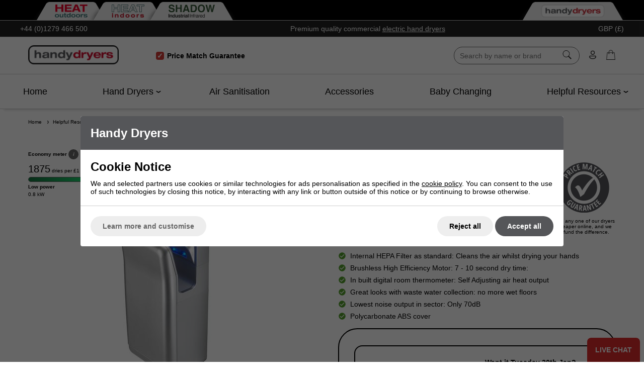

--- FILE ---
content_type: text/html; charset=ISO-8859-1
request_url: https://www.handydryers.co.uk/customer-service/blog/hands-in-hand-dryers/gorillo-pro-blade-hand-dryer-682795.html
body_size: 37984
content:

<!DOCTYPE html>
<html lang="en" class=" pt-product">
	
	<head>
	
	
	<meta name="viewport" content="width=device-width, initial-scale=1.0">
	
	<!-- Preload CSS -->
<link rel="preload" as="style" href="/universal/themes/2021/metrics/1.0/sass/generic/output/theme.css?92" />
<link rel="preload" as="style" href="/universal/themes/2021/metrics/1.0/sass/component-elements/output/theme.css?92" />
<link rel="preload" as="style" href="/universal/themes/2021/metrics/1.0/sass/vendors/output/vendors.css?92" />

<!-- Preload JS -->
<link rel="preload" as="script" href="/universal/themes/2021/metrics/1.0/js/theme.min.js?92" />
<link rel="preload" as="script" href="/universal/themes/2021/metrics/1.0/js/vendors.js?92" />

<link rel="preload" as="script" href="/universal/ishop-plugins/ishop-cp/1.04/js/ishop-cp.min.js?92" />
<link rel="preload" as="style" href="/universal/ishop-plugins/ishop-cp/1.04/sass/output/ishop-cp.css?92" />


	<!-- Header logo (desktop/mobile) -->
	<link rel="preload" fetchpriority="high" as="image" href="https://www.handydryers.co.uk/images/common/hand-dryers-logo.png?92" />










<!-- Gallery (main, including main assigned to a multi prod id) -->
<link rel="preload" fetchpriority="high" as="image" href="/images/product/main/Gorillo_Pro_Silver_1_Cut_Out-2.jpg?92" />

<!-- Gallery (main and thumbnails) -->

		
		<link rel="preload" as="image" href="/images/product/thumbnail/GORILLO_DUO.jpg?92" />

	
		
		<link rel="preload" as="image" href="/images/product/thumbnail/1001_wall.jpg?92" />

	

	
		
	<!-- CSS: Generic CSS - load immediately to ensure high CLS score -->
	<link rel="stylesheet" href="/universal/themes/2021/metrics/1.0/sass/generic/output/theme.css?92" />
	
	<!-- CSS: Component CSS - load immedaitely to ensure high CLS score -->
	<link rel="stylesheet" href="/universal/themes/2021/metrics/1.0/sass/component-elements/output/theme.css?92" />
	
	<!-- CSS: Vendor CSS - load immediately to ensure high CLS score -->
	<link rel="stylesheet" href="/universal/themes/2021/metrics/1.0/sass/vendors/output/vendors.css?92" />
	
	<!-- CSS: Theme settings - load immediately to ensure high CLS score --->
	<!-- Theme settings: CSS overrides -->
<style>
	
		
		@media all and (max-width: 767px) {
		.top-messages{
			
						background: #222;
						
						color: #fff;
					}
	}
		
		@media all and (min-width: 768px) {
		.top-messages{
			
						background: #222;
						
						color: #fff;
						
		}
	}
		
		nav.nav-desktop .l1 > a {
				font-size: 18px;
					}
		
		
		
		
		.product-card .status{
				bottom: 0;
		top: initial;
			}
		
		.product-card .offer-sticker img{
		max-width: 100px;
	}
		
		.product-card .status{
				left: 0;
		right: initial;
			}
		
		.product-card .img-wrap img{
		object-fit: cover;
	}
	.product-card .img-wrap img.default-img{
		object-fit: "none";
	}
	.product-card .status{
		padding: 8px;
	}
		
		
		
		
		.gallery-thumbnail .image-gallery-thumbnail{
		width: 80px;
	}
		
		.gallery-thumbnail .image-gallery-thumbnail{
		height: 80px;
	}
		
		.badge-in-stock{
				background: #55a031;
		border-color: #55a031;
						color: #fff;
			}
		
		
		
		
		.badge-oos{
				background: #df1a1a;
		border-color: #df1a1a;
						color: #fff;
			}
		
		.badge-pre-order{
				background: #dfa01a;
		border-color: #dfa01a;
						color: #fff;
			}
		
				
					
		
</style>	
	<!-- CSS: Shop-specific custom CSS - load immediately to ensure high CLS score --->
	
<style>
.swiper-slide img[loading="lazy"] { display: none; }
.swiper-slide.swiper-slide-visible img[loading="lazy"] { display: block; }	
</style>


<style>
.swiper-button-prev,
.swiper-button-next{
	color: #000;
	transform: scale(0.5);
}
</style>

<style>
	.header-price-match-guarantee{
		position: relative;
	}
	.header-price-match-guarantee:before{
		content: '\2713';
		display: inline-flex;
		align-items: center;
		justify-content: center;
		width: 16px;
		height: 16px;
		margin-right: 2px;
		padding: 0px;
		border-radius: 4px;
		background: #d13b35;
		color: #fff;
		font-size: 14px;
	}
</style>
	

<style>
	.colour-swatch-item .colour-swatch-item-oos-indicator{
		width: 100%;
		height: 100%;
		top: 0;
		left: 0;
		background: rgba(255, 255, 255, 0.75);
		border: none !important;
	}
	.colour-swatch-item .colour-swatch-item-oos-indicator:before,
	.colour-swatch-item .colour-swatch-item-oos-indicator:after{
		content: '';
		position: absolute;
		left: 0;
		top: 50%;
		width: 100%;
		height: 1px;
		background: red;
		transform-origin: center;
	}
	.colour-swatch-item .colour-swatch-item-oos-indicator:before{
		transform: rotate(45deg);
	}
	.colour-swatch-item .colour-swatch-item-oos-indicator:after{
		transform: rotate(-45deg);
	}
	
	.colour-swatch-item-colours{
		transform: rotate(0deg) !important;
	} 
	.colour-swatch-item-colours .swatch-named-colour-silver{
		background: #282828;
	    background: -moz-linear-gradient(45deg, #282828 0%, #e8e8e8 50%, #282828 100%);
    	background: -webkit-linear-gradient(45deg, #282828 0%, #e8e8e8 50%, #282828 100%);
	    background: linear-gradient(45deg, #282828 0%, #e8e8e8 50%, #282828 100%);
    	filter: progid: DXImageTransform.Microsoft.gradient(startColorstr='#282828', endColorstr='#282828', GradientType=1);
		background-size: 120% 120%;
		background-position: center center;
	}
	
	.colour-swatch-item-colours .swatch-named-colour-polished-stainless-steel,
	.colour-swatch-item-colours .swatch-named-colour-brushed-stainless-steel,
	.colour-swatch-item-colours .swatch-named-colour-polished-chrome{
		background: #a1a1a1;
	    background: -moz-linear-gradient(45deg, #a1a1a1 0%, #fff 50%, #a1a1a1 100%);
    	background: -webkit-linear-gradient(45deg, #a1a1a1 0%, #fff 50%, #a1a1a1 100%);
	    background: linear-gradient(45deg, #a1a1a1 0%, #fff 50%, #a1a1a1 100%);
    	filter: progid: DXImageTransform.Microsoft.gradient(startColorstr='#a1a1a1', endColorstr='#a1a1a1', GradientType=1);
		background-size: 120% 120%;
		background-position: center center;
	}
	
	.colour-swatch-item-colours .swatch-named-colour-white-and-blue{
		background: #f0f0f0;
		background: rgb(11,46,133);
		background: linear-gradient(225deg, rgba(11,46,133,1) 0%, rgba(11,46,133,1) 50%, rgba(240,240,240,1) 50%, rgba(240,240,240,1) 100%);
		background-size: 120% 120%;
		background-position: center center;
	}
	
	.colour-swatch-item-colours .swatch-named-colour-white-and-black{
		background: #f0f0f0;
		background: rgb(0,0,0);
		background: linear-gradient(225deg, rgba(0,0,0,1) 0%, rgba(0,0,0,1) 50%, rgba(240,240,240,1) 50%, rgba(240,240,240,1) 100%);
		background-size: 120% 120%;
		background-position: center center;
	}
</style>

<style>
	.sticky-header{
		-webkit-box-shadow: 0px 10px 5px -8px rgba(0,0,0,0.15);
		-moz-box-shadow: 0px 10px 5px -8px rgba(0,0,0,0.15);
		box-shadow: 0px 10px 5px -8px rgba(0,0,0,0.15);
	}
	.nav-desktop{
		margin: 0 auto !important;
		max-width: 1220px;
		justify-content: space-between !important;
	}
</style>


<style>
	.economy-box{
		max-width: 140px;
	}
	.economy-box-meter{
		position: relative;
		height: 10px;
		border-radius: 8px;
		border: 1px solid #666;
		background: rgb(153,153,153);
		background: linear-gradient(180deg, rgba(153,153,153,1) 0%, rgba(238,238,238,1) 100%);
		overflow: hidden;
	}
	.economy-box-meter span{
		position: absolute;
		left: 0;
		top: 0;
		height: 100%;
		border-top-right-radius: 8px;
		border-bottom-right-radius: 8px;
		-webkit-box-shadow: 0px 0px 0px 1px rgba(0,0,0,0.7);
		-moz-box-shadow: 0px 0px 0px 1px rgba(0,0,0,1,0.7);
		box-shadow: 0px 0px 0px 1px rgba(0,0,0,0.7);
		background: rgb(22,116,64);
		background: linear-gradient(90deg, rgba(22,116,64,1) 0%, rgba(29,214,111,1) 100%);
	}
</style>

<style>
	.price-tier{
		display: flex;
		flex-wrap: wrap;
		flex-direction: column;
		align-items: center;
		justify-content: center;
		width: 80px;
		height: 80px;
		padding: 4px;
		border: 4px solid #495157;
		border-radius: 50%;
		font-weight: bold;
		text-align: center;
		cursor: pointer;
	}
	.price-tier .hover{
		display: none;
		font-size: 12px;
	}
	.price-tier hr{
		background: #ea263a;
	}
	.price-tier:hover{
		border-color: #ea263a;
		background: #ea263a;
		color: #fff;
	}
	.price-tier:hover hr{
		background: #fff;
	}
	.price-tier:hover .normal{
		display: none;
	}
	.price-tier:hover .hover{
		display: block;
	}
	@media all and (max-width: 479px) {
		.price-tier{
			width: 80px;
			height: 80px;
		}
	}
	@media all and (min-width: 480px) {
		.price-tier{
			width: 100px;
			height: 100px;
		}
	}
</style>

<style>
	i.icon.checkmark-circle-green{
		background-image: url('[data-uri]');
	}
</style>

<style>
	.live-chat-loader{
		z-index: 99;
		position: fixed;
		right: 8px;
		bottom: 0;
		border-top-left-radius: 8px;
		border-top-right-radius: 8px;
	}
	iframe#iFraC4AW1{
		margin-right: 10px;
		-webkit-box-shadow: 0 0 5px 0 rgba(0,0,0,.75);
		-moz-box-shadow: 0 0 5px 0 rgba(0,0,0,.75);
		box-shadow: 0 0 5px 0 rgba(0,0,0,.75);
	}
</style>

<style>
	/* Fix price/moreinfo to bottom of card */
	.product-card > a{
		height: 100%;
		flex-direction: column;
	}
	.product-card > a > *{
		width: 100%;
	}
	.product-card .bottom-aligned-content{
		display: flex;
		flex-direction: column;
		flex: 1 1 auto;
		justify-content: flex-end;
	}
	.product-card .bottom-aligned-content > *{
		flex: 0 0 auto;
	}
	.product-card .bottom-aligned-content > .product-card-more-info{
		width: auto;
	}
	
	/* Bullets overlay */
	.product-card .bullets{
		z-index: 4;
		display: flex;
		flex-wrap: wrap;
		align-items: center;
		position: absolute;
		left: 0;
		top: 0;
		width: 100%;
		height: 100%;
		background: rgba(255,255,255,0.9);
		text-align: center;
	}
	.product-card .bullets .button{
		align-self: flex-end;
	}
</style>

<style>
	.tabbed-websites{
		border-bottom: 1px solid #ccc;
		background: #000;
		overflow: hidden;
		padding-top: 3px;
	}
	.tabbed-websites .restrict-width-xl {
    	padding-left: 37px;	
	}
	.tabbed-websites a.active {
		margin-left: 28px;
	}	
	.tabbed-websites a.active{
		z-index: 2;
	}
	.tabbed-websites a{
		position: relative;
		top: 1px;
		display: inline-block;
		vertical-align: bottom;
		margin-left: 20px;
		background: #eee;
		cursor: pointer;
		padding: 5px 12px 6px 12px;
	}
	.tabbed-websites a:before{
		content: '';
		z-index: 1;
		position: absolute;
		left: -14px;
		top: 0;
		width: 70px;
		height: 100%;
		transform: skew(-30deg);
		border-top-left-radius: 4px;
		background: #eee;
		box-shadow: -9px 8px 12px -8px rgba(50,50,50,0.75);
		-webkit-backface-visibility: hidden;
		-webkit-background-clip: content-box;
	}
	.tabbed-websites a:after{
		content: '';
		z-index: 1;
		position: absolute;
		right: -14px;
		top: 0;
		width: 28px;
		height: 100%;
		transform: skew(30deg);
		border-top-right-radius: 4px;
		background: #eee;
		box-shadow: 9px 8px 12px -8px rgba(50,50,50,0.75);
		-webkit-backface-visibility: hidden;
		-webkit-background-clip: content-box;
	}
	.tabbed-websites a img{
		z-index: 2;
		position: relative;
		display: inline-block;
		vertical-align: middle;
		max-height: 26px;
		width: auto;
	}
		
	.tabbed-websites a.handy-dryers {
		float: right;
		margin-right: 26px;
	}
	
	@media all and (max-width: 1200px) {
		.tabbed-websites .restrict-width-xl {
 	   		padding-left: 24px;
		}
	}
	
	.cols .my-account-no-padding { padding-top: 0; padding-bottom: 0; }

</style>


<style>
@media all and (max-width: 500px) {

	.blog-footer-links { padding: 4px 16px; }
	.blog-footer-links>* { flex-basis: 100%; max-width: 100%; width: 100%; padding: 0 !important; }
	.blog-footer-links .button { width: 100%; text-align: center; margin: 4px 0;  }
		
}

@media all and (max-width: 767px) {

	.help-menu-links a { margin: 3px 0 0 0; padding: 8px 0; }

}
	
.video-entry .video-wrapper { position: relative; padding-bottom: 56.25%; height: 0; }
.video-entry .video-wrapper iframe { position: absolute; top: 0; left: 0; width: 100%; height: 100%; }
	
a.video-entry-link { text-decoration: none; }
.video-entry { align-self: auto !important; }
	
form[name="orderproduct"] button.main {
    border-color: #55a031;
    background: #55a031;
}
</style>



<style>
		form[name="productFilters"] .triggered-content{
			padding-right: 0;
		}
		form[name="productFilters"] .triggered-content .trigger:before{
			display: none !important;
		}
		form[name="productFilters"] .triggered-content .trigger{
		 	border-top: 1px solid #ccc;
			border-bottom: 1px solid #ccc;
		}
		form[name="productFilters"] .triggered-content .trigger img{
			margin-left: -20px;
		}
		form[name="productFilters"] .triggered-content:hover .trigger{
			border-color: #222;
		}
	</style>


<style>
.multi-buys-outer { display: flex; flex-wrap: wrap; margin: 20px 0; gap: 12px; }
.multi-buy-wrapper { display: inline-flex; }
.nbs-source-wrapper { display: inline-flex; flex-grow: 1; }
.nbs-source-add-to-spec { display: inline-flex; gap: 10px; padding: 8px 12px; text-decoration: none; color: #fff; background-color: #007d9e; border-radius: 6px; align-self: center; }
.nbs-source-add-to-spec svg { height: 18px; width: 18px; fill: #fff; }
	
.orderproduct-wrapper { border: 2px solid #000; padding: 24px 30px; border-radius: 38px; }
.orderproduct-wrapper .delivery-timer .font-l { font-size: 19px; }
	
label.out-of-stock-item { display: flex; align-items: center; }
label.out-of-stock-item .badge-wrapper { font-size: 0; }
label.out-of-stock-item .badge-wrapper .badge { background: #df1a1a; border-color: #df1a1a; color: #fff; font-size: 10px; }
</style>	
			<style>
	div[id$="__google-cache-hdr"] ~ div .swiper-wrapper,
	div[id$="__google-cache-hdr"] ~ div .swiper-wrapper .swiper-slide{
		height: auto;
	}
	</style>
		
	<!-- JS: TTI - load immediately to ensure high TTI (time to interactive) score -->
		<script src="/universal/themes/2021/metrics/1.0/js/theme.min.js?92"></script>
		
	<title>Gorillo Pro Blade Hand Dryer - White or Silver</title>

	<meta name="description" content="The Gorillo Pro hand dryer is one of the quietest hand blade hand dryers in the world. Economical to run and very stylish. Suitable for high use washrooms." />
	<meta name="SKYPE_TOOLBAR" content="SKYPE_TOOLBAR_PARSER_COMPATIBLE" />
	<meta http-equiv="X-UA-Compatible" content="IE=edge" />
	
	<!-- Robots -->
		<meta name="robots" content="index,follow,NOODP" />
		
	<!-- Canonical -->
					<link rel="canonical" href="https://www.handydryers.co.uk/gorillo-pro-blade-hand-dryer-682795.html" />
		
	<!-- Prev -->
		
	<!-- Next -->
		
	<!-- Extra head tags -->
		<link rel="preload" media="(min-width: 768px)" as="image" href="/images/common/tabbed-websites-ho-trans.png" />
<link rel="preload" media="(min-width: 768px)" as="image" href="/images/common/tabbed-websites-hi-trans.png" />
<link rel="preload" media="(min-width: 768px)" as="image" href="/images/common/tabbed-websites-si-trans.png" />
<link rel="preload" media="(min-width: 768px)" as="image" href="/images/common/tabbed-websites-hd-trans.png" />		
	
<script type="application/ld+json">
[
		
				
			            			
			
			{
				"@context" : "https://schema.org",
				"@type" : "Product",
				"@id" : "682795",
								"brand": {
					"@type": "Brand",
					"name": "Gorillo"
				},				"name" : "Gorillo Pro Blade Hand Dryer - Silver",
				"description" : "The Gorillo Pro. Our professional blade. Powerful and affordable Blasting water away from wet hands in 12 seconds or less. This dryer&amp;rsquo;s brushless, high-efficiency motor makes it our recommended &amp;lsquo;hands-in&amp;rsquo; model for professional environments. Super reliable, it can handle heavy crowds with ease, and keeps customers flowing through busy bathrooms at a pace.&amp;nbsp; Kind to the planet, and even kinder to your electricity bills, the high-speed vacuum motor needs a mere 650W of power, saving up to 90% of the energy consumed by conventional hand dryers.&amp;nbsp; Quietly does it Incredibly powerful, reliable and robust, the Gorillo Pro is also one of the quietest hand dryers available today.&amp;nbsp; With the lowest noise output in its sector &amp;ndash; just 70 decibels during usage &amp;ndash; this dryer is the ideal investment for noise-sensitive environments such as conference facilities, performance spaces and commercial office buildings.&amp;nbsp; Cleans while it works Harnessing the power of HEPA filtration and waste water collection, our modern and robust HANDS IN GORILLO HAND DRYERS use state-of-the-art technology to stop germs in their tracks! Our Gorillo Ultra unit uses integrated UV-C LED’s to disinfect the in-built HEPA filter to that captures hazardous germs and particulates that fill the washroom air. Keeping dirty waste water locked away, the collection tank of the Gorllio Ultra is easily taken out and emptied, leaving your washroom hygienic and odour-free. A hygienic dryer that cleans itself from the inside, this model uses internal UV-C rays to sterilise the filter, maximising its ability to purify the air in your washroom. Collects dirty water, with no fuss Unlike a Dyson dryer, the Gorillo Pro has been designed with a concealed water collection tank, enabling stagnant water to be collected without splashes or spillages.&amp;nbsp; Keeping germ-infested water locked away, the collection tank can be taken out and emptied easily, leaving the area hygienic and odour-free. Longer lasting brushless motor The Gorillo Pro is powered by a high quality brushless motor. The brushless motor use magnets to generate power. Brushless motors are therefore longer lasting, generate no friction, produce less heat and provide better performance. Brushless units require less maintenance with no need to replace worn brushes.	 It senses you Gorillo blade dryer technology is remarkably different. It features double the usual number of infrared sensors, meaning it can detect hands from different directions simultaneously. While conventional dryers can cut out or fail to respond, the Gorillo Pro is laser-accurate. It will detect hands every time. With speed adjustment, power and heat on/off switches, this is an affordable blade dryer that adapts to your every need.&amp;nbsp; It looks the part Available in sleek silver or white finishes, the Gorillo Pro will provide an instant style update to washroom facilities, as well as impeccable drying performance.&amp;nbsp; Approachable and easy to use, the glowing LED countdown timer is engaged when the sensors are activated, enabling people to see when they can remove their hands and allowing others to take their turn. Our three-year warranty This hand dryer comes with our enhanced level of quality assurance. Enjoy a year&amp;rsquo;s additional protection on top of our standard warranty, as well as free parts and labour in the first year after purchase.&amp;nbsp;",
				"sku": "1001",
				"gtin13": "5060405130035",
				"image": "https://www.handydryers.co.uk/images/product/main/Gorillo_Pro_Silver_1_Cut_Out-2.jpg",
				"category": "Hand Dryer",
				"offers" : {
					"@type" : "Offer",
					"availability" : "https://schema.org/InStock",
					"price" : "369.00",
					"priceCurrency" : "GBP",
					"itemCondition": "https://schema.org/NewCondition",
					"url" : "https://www.handydryers.co.uk/gorillo-pro-blade-hand-dryer-682795.html?pid=682795"
				}
				
			},			
				
			            			
			
			{
				"@context" : "https://schema.org",
				"@type" : "Product",
				"@id" : "682624",
								"brand": {
					"@type": "Brand",
					"name": "Gorillo"
				},				"name" : "Gorillo Pro Blade Hand Dryer - White",
				"description" : "The Gorillo Pro. Our professional blade. Powerful and affordable Blasting water away from wet hands in 12 seconds or less. This dryer&amp;rsquo;s brushless, high-efficiency motor makes it our recommended &amp;lsquo;hands-in&amp;rsquo; model for professional environments. Super reliable, it can handle heavy crowds with ease, and keeps customers flowing through busy bathrooms at a pace.&amp;nbsp; Kind to the planet, and even kinder to your electricity bills, the high-speed vacuum motor needs a mere 650W of power, saving up to 90% of the energy consumed by conventional hand dryers.&amp;nbsp; Quietly does it Incredibly powerful, reliable and robust, the Gorillo Pro is also one of the quietest hand dryers available today.&amp;nbsp; With the lowest noise output in its sector &amp;ndash; just 70 decibels during usage &amp;ndash; this dryer is the ideal investment for noise-sensitive environments such as conference facilities, performance spaces and commercial office buildings.&amp;nbsp; Cleans while it works Harnessing the power of HEPA filtration and waste water collection, our modern and robust HANDS IN GORILLO HAND DRYERS use state-of-the-art technology to stop germs in their tracks! Our Gorillo Ultra unit uses integrated UV-C LED’s to disinfect the in-built HEPA filter to that captures hazardous germs and particulates that fill the washroom air. Keeping dirty waste water locked away, the collection tank of the Gorllio Ultra is easily taken out and emptied, leaving your washroom hygienic and odour-free. A hygienic dryer that cleans itself from the inside, this model uses internal UV-C rays to sterilise the filter, maximising its ability to purify the air in your washroom. Collects dirty water, with no fuss Unlike a Dyson dryer, the Gorillo Pro has been designed with a concealed water collection tank, enabling stagnant water to be collected without splashes or spillages.&amp;nbsp; Keeping germ-infested water locked away, the collection tank can be taken out and emptied easily, leaving the area hygienic and odour-free. Longer lasting brushless motor The Gorillo Pro is powered by a high quality brushless motor. The brushless motor use magnets to generate power. Brushless motors are therefore longer lasting, generate no friction, produce less heat and provide better performance. Brushless units require less maintenance with no need to replace worn brushes.	 It senses you Gorillo blade dryer technology is remarkably different. It features double the usual number of infrared sensors, meaning it can detect hands from different directions simultaneously. While conventional dryers can cut out or fail to respond, the Gorillo Pro is laser-accurate. It will detect hands every time. With speed adjustment, power and heat on/off switches, this is an affordable blade dryer that adapts to your every need.&amp;nbsp; It looks the part Available in sleek silver or white finishes, the Gorillo Pro will provide an instant style update to washroom facilities, as well as impeccable drying performance.&amp;nbsp; Approachable and easy to use, the glowing LED countdown timer is engaged when the sensors are activated, enabling people to see when they can remove their hands and allowing others to take their turn. Our three-year warranty This hand dryer comes with our enhanced level of quality assurance. Enjoy a year&amp;rsquo;s additional protection on top of our standard warranty, as well as free parts and labour in the first year after purchase.&amp;nbsp;",
				"sku": "1002",
				"gtin13": "5060405130042",
				"image": "https://www.handydryers.co.uk/images/product/main/1002_002-2.jpg",
				"category": "Hand Dryer",
				"offers" : {
					"@type" : "Offer",
					"availability" : "https://schema.org/InStock",
					"price" : "369.00",
					"priceCurrency" : "GBP",
					"itemCondition": "https://schema.org/NewCondition",
					"url" : "https://www.handydryers.co.uk/gorillo-pro-blade-hand-dryer-682795.html?pid=682624"
				}
				
			}			
				
		
]
</script>





 

<script type="application/ld+json">
{
	"@context": "https://schema.org",
	"@graph": [{
		"@type": "ItemList",
		"itemListElement": [
						{
				"@type": "Product",
				"name": "Gorillo Blade Hand Dryer",
				"image": "https://www.handydryers.co.uk/images/product/thumbnail/p_GORILLO_DUO-2.jpg",
				"url": "https://www.handydryers.co.uk/blade-dryers/gorillo-blade-hand-dryer-1384929.html",
								"offers": [
										{
						"@type": "Offer",
						"price": "259.99",
						"priceCurrency": "GBP",
						"availability": "https://schema.org/InStock"
					},										{
						"@type": "Offer",
						"price": "259.99",
						"priceCurrency": "GBP",
						"availability": "https://schema.org/InStock"
					}									]
					
			},						{
				"@type": "Product",
				"name": "Gorillo Ultra Blade Hand Dryer with HEPA filter",
				"image": "https://www.handydryers.co.uk/images/product/thumbnail/p_ULTRA_DUO_002.jpg",
				"url": "https://www.handydryers.co.uk/blade-dryers/gorillo-ultra-blade-hand-dryer-1163898.html",
								"offers": [
										{
						"@type": "Offer",
						"price": "449.00",
						"priceCurrency": "GBP",
						"availability": "https://schema.org/InStock"
					},										{
						"@type": "Offer",
						"price": "449.00",
						"priceCurrency": "GBP",
						"availability": "https://schema.org/InStock"
					}									]
					
			},						{
				"@type": "Product",
				"name": "Gorillo Junior Jet Hand Dryer with HEPA filter",
				"image": "https://www.handydryers.co.uk/images/product/thumbnail/Gorillo_Junior_-_group_image.jpg",
				"url": "https://www.handydryers.co.uk/blade-dryers/gorillo-junior-hand-dryer-1391256.html",
								"offers": [
										{
						"@type": "Offer",
						"price": "279.00",
						"priceCurrency": "GBP",
						"availability": "https://schema.org/InStock"
					},										{
						"@type": "Offer",
						"price": "279.00",
						"priceCurrency": "GBP",
						"availability": "https://schema.org/InStock"
					},										{
						"@type": "Offer",
						"price": "299.00",
						"priceCurrency": "GBP",
						"availability": "https://schema.org/InStock"
					},										{
						"@type": "Offer",
						"price": "279.00",
						"priceCurrency": "GBP",
						"availability": "https://schema.org/InStock"
					},										{
						"@type": "Offer",
						"price": "279.00",
						"priceCurrency": "GBP",
						"availability": "https://schema.org/InStock"
					}									]
					
			},						{
				"@type": "Product",
				"name": "TOTO Hands In Blade Hand Dryer",
				"image": "https://www.handydryers.co.uk/images/product/thumbnail/TYC424W-thumbnail.jpg",
				"url": "https://www.handydryers.co.uk/toto/toto-hands-in-blade-hand-dryer-1416329.html",
								"offers": {
					"@type": "Offer",
					"price": "953.00",
					"priceCurrency": "GBP",
					"availability": "https://schema.org/InStock"
				}
					
			}					]
	}]
}
</script>
	
	
	<!-- Facebook Open Graph Tags -->
	<meta property="og:title" content="Gorillo Pro Blade Hand Dryer - White or Silver" />
	<meta property="og:url" content="/customer-service/blog/hands-in-hand-dryers/gorillo-pro-blade-hand-dryer-682795.html" />
	<meta property="og:site_name" content="Handy Dryers" />
	<meta property="og:description" content="The Gorillo Pro hand dryer is one of the quietest hand blade hand dryers in the world. Economical to run and very stylish. Suitable for high use washrooms." />
	
		<meta property="og:type" content="product" />

				<meta property="og:image" content="https://www.handydryers.co.uk/images/product/main/Gorillo_Pro_Silver_1_Cut_Out-2.jpg?92" />
		
	
	
</head>	
	<body>		
		<div class="tabbed-websites padding-top-xs device-s-hide">
	<div class="restrict-width-xl">
	
		<a class="padding-s" href="https://www.heat-outdoors.co.uk?utm_source=HandyDryersWebsiteTabs" target="_blank" rel="nofollow noopener">
			<picture>
				<source media="(max-width: 767px)" srcset="[data-uri]" />
				<img src="/images/common/tabbed-websites-ho-trans.png" alt="Heat Outdoors" width="138" height="55" />
			</picture>
		</a>
		
		<a class="padding-s" href="https://www.heat-outdoors.co.uk/indoor-heating.html?utm_source=HandyDryersWebsiteTabs" target="_blank" rel="nofollow noopener">
			<picture>
				<source media="(max-width: 767px)" srcset="[data-uri]" />
				<img src="/images/common/tabbed-websites-hi-trans.png" alt="Heat Indoors" width="138" height="55" />
			</picture>
		</a>		
	
		<a class="padding-s" href="https://www.shadowindustrial.co.uk?utm_source=HeatOutdoorsWebsiteTabs" rel="nofollow noopener">
			<picture>
				<source media="(max-width: 767px)" srcset="[data-uri]" />
				<img src="/images/common/tabbed-websites-si-trans.png" alt="Shadow Industrial" width="194" height="55" />
			</picture>
		</a>
		
		<a class="active padding-s handy-dryers" href="/">
			<picture>
				<source media="(max-width: 767px)" srcset="[data-uri]" />
				<img src="/images/common/tabbed-websites-hd-trans.png" alt="Handy Dryers" width="269" height="55" />
			</picture>
		</a>
		
	</div>
</div>		
		<!-- Tech spec data -->

<!-- Downloads data -->

<!-- Videos data -->


<style>
	@media all and (min-width: 768px) {
		.col-product-images,
		.col-product-ordering{
			position: sticky;
			top: 176px;
			height: 100%;
		}
	}
</style>

<div class="sticky-header">

	<!-- Top messages -->
	
<div class="top-messages padding-s center">
	<div class="restrict-width-xl">
			
		<div class="cols no-wrap valign-middle space-between-s">
			
						<div class="device-s-hide">
				<a style="text-decoration: none; color: inherit;" href="tel:01279466500">
											+44&nbsp;(0)1279&nbsp;466&nbsp;500									</a>
			</div>
						
			<div class="expand" style="overflow: hidden;"> 				
								<div class="swiper">
					<div class="swiper-wrapper">
																		<div class="swiper-slide truncate">
							Free Shipping for All UK Orders over &pound;100						</div>
																		<div class="swiper-slide truncate">
							Premium quality commercial <a href='/electric-hand-dryers.html'>electric hand dryers</a>						</div>
																		<div class="swiper-slide truncate">
							5 Year Warranty						</div>
																		<div class="swiper-slide truncate">
							Excellent aftersales support						</div>
											</div>
				</div>
								
			</div>
			
				<!-- col: currencies - form based -->
								
					<!-- col: currencies -->
										<!-- Currency -->
					<div title="Prices displayed in GBP">
						GBP&nbsp;(&pound;)
					</div>
									
							
		</div>
		
	</div>
</div>	
			
		<!-- Header -->
		
<!-- Header -->
<header id="main-header-desktop" class="device-s-hide">
	
	<div class="restrict-width-xl padding-m">
	
		<!-- cols -->
		<div class="cols no-wrap space-between-m valign-middle">
			
			<!-- col: logo -->
			<div>
				<a href="/">
										<img 
						style="object-fit: contain; width: 180px; height: 38px;"
						width="180"						height="38"						src="https://www.handydryers.co.uk/images/common/hand-dryers-logo.png?92" 
						alt="Handy Dryers"
					/>
									</a>
			</div>
			
			<!-- col: nav (middle placement) -->
			<div class="expand">
				
								<div class="cols no-wrap valign-middle" style="justify-content: space-evenly">
					<div>
										
												<div class="header-price-match-guarantee center bold hide device-l-show device-xl-show">
							Price Match Guarantee
						</div>
												
									</div>
					<div>
								
												<div class="center">
							
							<!-- TrustBox widget - Micro Star -->
							<div class="trustpilot-widget" data-locale="en-GB" data-template-id="5419b732fbfb950b10de65e5" data-businessunit-id="50ed49dc0000640005208119" data-style-height="24px" data-style-width="100%" data-theme="light">
								<a href="https://uk.trustpilot.com/review/handydryers.co.uk" target="_blank" rel="noopener">Trustpilot</a>
							</div>
							<!-- End TrustBox widget -->
							
						</div>
											
										
									</div>
				</div>
									
								
			</div>		
			
			<!-- col: icons -->
			<div class="cols no-wrap valign-middle space-between-s">
				
				
								<!-- Search -->
				<div class="expand center">
					<form style="max-width: 300px; min-width: 250px; margin: 0 auto; border: 1px solid #666;" class="background-white radius-xl padding-s padding-top-xs padding-bottom-xs" action="/shop/search/" method="get">
						<div class="cols no-wrap valign-middle">
							<div class="expand">
								<input style="outline: none; border: 1px solid transparent; background: none;" class="full-width" type="text" name="search_string" value="" placeholder="Search by name or brand" autocomplete="off" autocorrect="off" autocapitalize="off" spellcheck="false" id="search-form-input-desktop">
							</div>
							<div>
								<button style="border: 1px solid red; border: none; background: none;" onClick="return search_form_empty()">
									<img class="pointer" style="min-width: 20px;" width="20" height="20" src="[data-uri]" alt="Icon: search">
								</button>
							</div>
						</div>
						<div class="search-predictor force-hide"></div>
					</form>
				</div>
									

				<!-- col: account -->
				<div>
					<a href="/myaccount/">
						<img style="min-width: 20px;" width="20" height="20" src="[data-uri]" alt="Icon: my account" />
					</a>
				</div>
				
				<!-- col: basket -->
				<div>
					<a class="checkout-url" href="javascript:alert('Your basket is empty.');">
						<span class="basket-count hidden"></span>
						<img style="min-width: 20px;" width="20" height="20" src="[data-uri]" alt="Icon: shopping basket" />
					</a>
				</div>
	
			</div>
			
		</div>
		
	</div>
	
		<!-- Nav (bottom placement) -->
	<hr class="stroke xs grey" />
	<div class="spacing-s"></div>
	<nav class="nav-desktop cols space-between-m valign-middle halign-center">
				<div class="l1  " data-page-id="">
			
			<a href="https://www.handydryers.co.uk/" >
				Home							</a>
			
						
		</div>
				<div class="l1 has-subs " data-page-id="157">
			
			<a href="https://www.handydryers.co.uk/electric-hand-dryers.html" >
				Hand Dryers								<img width="12" height="12" src="[data-uri]" alt="Icon: more nav" />	
							</a>
			
						
		</div>
				<div class="l1  " data-page-id="177">
			
			<a href="https://www.handydryers.co.uk/air-care.html" >
				Air Sanitisation							</a>
			
						
		</div>
				<div class="l1  " data-page-id="98">
			
			<a href="https://www.handydryers.co.uk/fittings-and-hair-dryers.html" class="style-small">
				Accessories							</a>
			
						<div class="l2-list">
				<div class="l2s">
									</div>
			</div>
						
		</div>
				<div class="l1  " data-page-id="148">
			
			<a href="https://www.handydryers.co.uk/baby-changing.html" >
				Baby Changing							</a>
			
						
		</div>
				<div class="l1 has-subs l1-last" data-page-id="31">
			
			<a href="https://www.handydryers.co.uk/customer-service.html" class="style-small">
				Helpful Resources								<img width="12" height="12" src="[data-uri]" alt="Icon: more nav" />	
							</a>
			
						<div class="l2-list">
				<div class="l2s">
										<a  href="https://www.handydryers.co.uk/customer-service.html">
						Customer Services					</a>
										<a  href="https://www.handydryers.co.uk/support.html">
						Support & Policies					</a>
										<a  href="https://www.handydryers.co.uk/customer-service/blog.html">
						Blog					</a>
										<a  href="https://www.handydryers.co.uk/articles.html">
						Articles					</a>
										<a  href="https://www.handydryers.co.uk/customer-service/testimonials.html">
						Testimonials					</a>
										<a  href="https://www.handydryers.co.uk/customer-service/case-studies.html">
						Case Studies					</a>
										<a  href="https://www.handydryers.co.uk/customer-service/hand-dryers-videos.html">
						Video Gallery					</a>
										<a  href="https://www.handydryers.co.uk/customer-service/industries.html">
						Industries					</a>
										<a  href="https://www.handydryers.co.uk/hand-dryer-categories.html">
						Categories					</a>
									</div>
			</div>
						
		</div>
			</nav>
	<div class="spacing-s"></div>
		
			<!-- Nav flyout (level 2) style: wide -->
		
			
			
		<div class="header-desktop-nav-l2-wide hide" data-l1="157">
			
			<hr class="stroke grey xs" />
			
			<div class="padding-left-m padding-right-m">
				<div class="cols device-m-cols-3 device-l-cols-5 device-xl-cols-5 space-between-m">
					
										<!-- : col (l2 and L3) -->
					<div>
						
						<!-- L2 link -->
						<a style="display: block;" class="radius-m padding-s background-light-grey font-m bold center no-underline bold" href="https://www.handydryers.co.uk/electric-hand-dryers.html" >
							All Hand Dryers						</a>
						
						<div class="spacing-xs"></div>
						
						<!-- L3 -->
																		
							<div class="spacing-s"></div>
						
							<!-- Begin extra nav wrapper (and "show more" trigger) -->
													
							<a class="font-s no-underline " href="https://www.handydryers.co.uk/electric-hand-dryers/best-selling-hand-dryers.html" >
								Best Selling							</a>
								
							<!-- End extra nav wrapper -->
													
												
							<div class="spacing-s"></div>
						
							<!-- Begin extra nav wrapper (and "show more" trigger) -->
													
							<a class="font-s no-underline " href="https://www.handydryers.co.uk/electric-hand-dryers/hands-under.html" >
								Hands Under							</a>
								
							<!-- End extra nav wrapper -->
													
												
							<div class="spacing-s"></div>
						
							<!-- Begin extra nav wrapper (and "show more" trigger) -->
													
							<a class="font-s no-underline " href="https://www.handydryers.co.uk/electric-hand-dryers/hands-in.html" >
								Hands In							</a>
								
							<!-- End extra nav wrapper -->
													
												
							<div class="spacing-s"></div>
						
							<!-- Begin extra nav wrapper (and "show more" trigger) -->
													
							<a class="font-s no-underline " href="https://www.handydryers.co.uk/recessed-hand-dryers.html" >
								Recessed / In-wall							</a>
								
							<!-- End extra nav wrapper -->
													
												
							<div class="spacing-s"></div>
						
							<!-- Begin extra nav wrapper (and "show more" trigger) -->
													
							<a class="font-s no-underline " href="https://www.handydryers.co.uk/tap-style-hand-dryers.html" >
								Tap Style Hand Dryers							</a>
								
							<!-- End extra nav wrapper -->
													
												
							<div class="spacing-s"></div>
						
							<!-- Begin extra nav wrapper (and "show more" trigger) -->
														<div class="center pointer" data-on-click-show-more-id="l2-extra-links-152">
								<div class="spacing-xs"></div>
								<hr class="stroke xs grey" />
								<div class="spacing-xs"></div>
								<img width="12" height="12" src="[data-uri]" alt="Icon: more nav" />	
							</div>
							<div class="force-hide" data-show-more-content-id="l2-extra-links-152">
													
							<a class="font-s no-underline " href="https://www.handydryers.co.uk/illo-by-veltia-foot-dryer-1564521.html" >
								Foot Dryers							</a>
								
							<!-- End extra nav wrapper -->
														</div>
													
																		
					</div>
										<!-- : col (l2 and L3) -->
					<div>
						
						<!-- L2 link -->
						<a style="display: block;" class="radius-m padding-s background-light-grey font-m bold center no-underline " href="https://www.handydryers.co.uk/hand-dryers-by-colour.html" >
							Colour						</a>
						
						<div class="spacing-xs"></div>
						
						<!-- L3 -->
																		
							<div class="spacing-s"></div>
						
							<!-- Begin extra nav wrapper (and "show more" trigger) -->
													
							<a class="font-s no-underline " href="https://www.handydryers.co.uk/stainless-steel-hand-dryers.html" >
								Stainless Steel Dryers							</a>
								
							<!-- End extra nav wrapper -->
													
												
							<div class="spacing-s"></div>
						
							<!-- Begin extra nav wrapper (and "show more" trigger) -->
													
							<a class="font-s no-underline " href="https://www.handydryers.co.uk/white-hand-dryers.html" >
								White Hand Dryers							</a>
								
							<!-- End extra nav wrapper -->
													
												
							<div class="spacing-s"></div>
						
							<!-- Begin extra nav wrapper (and "show more" trigger) -->
													
							<a class="font-s no-underline " href="https://www.handydryers.co.uk/black-hand-dryers.html" >
								Black Hand Dryers							</a>
								
							<!-- End extra nav wrapper -->
													
												
							<div class="spacing-s"></div>
						
							<!-- Begin extra nav wrapper (and "show more" trigger) -->
													
							<a class="font-s no-underline by-colour" href="https://www.handydryers.co.uk/silver-hand-dryers.html" >
								Silver Hand Dryers							</a>
								
							<!-- End extra nav wrapper -->
													
												
							<div class="spacing-s"></div>
						
							<!-- Begin extra nav wrapper (and "show more" trigger) -->
													
							<a class="font-s no-underline " href="https://www.handydryers.co.uk/illo-by-veltia.html" >
								Multi Coloured Hand Dryers							</a>
								
							<!-- End extra nav wrapper -->
													
																		
					</div>
										<!-- : col (l2 and L3) -->
					<div>
						
						<!-- L2 link -->
						<a style="display: block;" class="radius-m padding-s background-light-grey font-m bold center no-underline " href="https://www.handydryers.co.uk/handy-dryers-by-type.html" >
							Dryer Type						</a>
						
						<div class="spacing-xs"></div>
						
						<!-- L3 -->
																		
							<div class="spacing-s"></div>
						
							<!-- Begin extra nav wrapper (and "show more" trigger) -->
													
							<a class="font-s no-underline " href="https://www.handydryers.co.uk/energy-efficient-hand-dryers.html" >
								ECO Dryers							</a>
								
							<!-- End extra nav wrapper -->
													
												
							<div class="spacing-s"></div>
						
							<!-- Begin extra nav wrapper (and "show more" trigger) -->
													
							<a class="font-s no-underline " href="https://www.handydryers.co.uk/high-speed-dryers.html" >
								High Speed							</a>
								
							<!-- End extra nav wrapper -->
													
												
							<div class="spacing-s"></div>
						
							<!-- Begin extra nav wrapper (and "show more" trigger) -->
													
							<a class="font-s no-underline " href="https://www.handydryers.co.uk/quiet-hand-dryers.html" >
								Extra Quiet							</a>
								
							<!-- End extra nav wrapper -->
													
												
							<div class="spacing-s"></div>
						
							<!-- Begin extra nav wrapper (and "show more" trigger) -->
													
							<a class="font-s no-underline " href="https://www.handydryers.co.uk/blade-dryers.html" >
								Blade Hand Dryers							</a>
								
							<!-- End extra nav wrapper -->
													
												
							<div class="spacing-s"></div>
						
							<!-- Begin extra nav wrapper (and "show more" trigger) -->
													
							<a class="font-s no-underline " href="https://www.handydryers.co.uk/washroom-sterilisation.html" >
								Air Purification							</a>
								
							<!-- End extra nav wrapper -->
													
												
							<div class="spacing-s"></div>
						
							<!-- Begin extra nav wrapper (and "show more" trigger) -->
														<div class="center pointer" data-on-click-show-more-id="l2-extra-links-239">
								<div class="spacing-xs"></div>
								<hr class="stroke xs grey" />
								<div class="spacing-xs"></div>
								<img width="12" height="12" src="[data-uri]" alt="Icon: more nav" />	
							</div>
							<div class="force-hide" data-show-more-content-id="l2-extra-links-239">
													
							<a class="font-s no-underline " href="https://www.handydryers.co.uk/vandal-proof-hand-dryers.html" >
								Vandal Proof							</a>
								
							<!-- End extra nav wrapper -->
													
												
							<div class="spacing-s"></div>
						
							<!-- Begin extra nav wrapper (and "show more" trigger) -->
													
							<a class="font-s no-underline " href="https://www.handydryers.co.uk/child-friendly-hand-dryers.html" >
								Child Friendly							</a>
								
							<!-- End extra nav wrapper -->
													
												
							<div class="spacing-s"></div>
						
							<!-- Begin extra nav wrapper (and "show more" trigger) -->
													
							<a class="font-s no-underline " href="https://www.handydryers.co.uk/commercial-hand-dryers.html" >
								High Volume							</a>
								
							<!-- End extra nav wrapper -->
													
												
							<div class="spacing-s"></div>
						
							<!-- Begin extra nav wrapper (and "show more" trigger) -->
													
							<a class="font-s no-underline " href="https://www.handydryers.co.uk/hand-dryers-with-hepa-filter.html" >
								Dryers with HEPA filter							</a>
								
							<!-- End extra nav wrapper -->
														</div>
													
																		
					</div>
										<!-- : col (l2 and L3) -->
					<div>
						
						<!-- L2 link -->
						<a style="display: block;" class="radius-m padding-s background-light-grey font-m bold center no-underline " href="https://www.handydryers.co.uk/hand-dryers-by-room-type.html" >
							Room Type						</a>
						
						<div class="spacing-xs"></div>
						
						<!-- L3 -->
																		
							<div class="spacing-s"></div>
						
							<!-- Begin extra nav wrapper (and "show more" trigger) -->
													
							<a class="font-s no-underline " href="https://www.handydryers.co.uk/bar-and-pub-hand-dryers.html" >
								Bar and Pub Hand Dryers							</a>
								
							<!-- End extra nav wrapper -->
													
												
							<div class="spacing-s"></div>
						
							<!-- Begin extra nav wrapper (and "show more" trigger) -->
													
							<a class="font-s no-underline " href="https://www.handydryers.co.uk/schools-universities-hand-dryers.html" >
								Schools and Universities							</a>
								
							<!-- End extra nav wrapper -->
													
												
							<div class="spacing-s"></div>
						
							<!-- Begin extra nav wrapper (and "show more" trigger) -->
													
							<a class="font-s no-underline " href="https://www.handydryers.co.uk/hospital-hand-dryers.html" >
								Hospital Hand Dryers							</a>
								
							<!-- End extra nav wrapper -->
													
												
							<div class="spacing-s"></div>
						
							<!-- Begin extra nav wrapper (and "show more" trigger) -->
													
							<a class="font-s no-underline " href="https://www.handydryers.co.uk/office-hand-dryers.html" >
								Office Hand Dryers							</a>
								
							<!-- End extra nav wrapper -->
													
												
							<div class="spacing-s"></div>
						
							<!-- Begin extra nav wrapper (and "show more" trigger) -->
													
							<a class="font-s no-underline " href="https://www.handydryers.co.uk/hand-dryers-for-small-washrooms.html" >
								For Small Washrooms							</a>
								
							<!-- End extra nav wrapper -->
													
												
							<div class="spacing-s"></div>
						
							<!-- Begin extra nav wrapper (and "show more" trigger) -->
														<div class="center pointer" data-on-click-show-more-id="l2-extra-links-240">
								<div class="spacing-xs"></div>
								<hr class="stroke xs grey" />
								<div class="spacing-xs"></div>
								<img width="12" height="12" src="[data-uri]" alt="Icon: more nav" />	
							</div>
							<div class="force-hide" data-show-more-content-id="l2-extra-links-240">
													
							<a class="font-s no-underline " href="https://www.handydryers.co.uk/restaurant-hand-dryers.html" >
								Restaurant Hand Dryers							</a>
								
							<!-- End extra nav wrapper -->
													
												
							<div class="spacing-s"></div>
						
							<!-- Begin extra nav wrapper (and "show more" trigger) -->
													
							<a class="font-s no-underline " href="https://www.handydryers.co.uk/hand-dryers-for-disabled-washrooms.html" >
								For Disabled Washrooms							</a>
								
							<!-- End extra nav wrapper -->
													
												
							<div class="spacing-s"></div>
						
							<!-- Begin extra nav wrapper (and "show more" trigger) -->
													
							<a class="font-s no-underline " href="https://www.handydryers.co.uk/public-toilet-hand-dryers.html" >
								Public Toilet Hand Dryers							</a>
								
							<!-- End extra nav wrapper -->
														</div>
													
																		
					</div>
										<!-- : col (l2 and L3) -->
					<div>
						
						<!-- L2 link -->
						<a style="display: block;" class="radius-m padding-s background-light-grey font-m bold center no-underline " href="https://www.handydryers.co.uk/brands.html" >
							Brand						</a>
						
						<div class="spacing-xs"></div>
						
						<!-- L3 -->
																		
							<div class="spacing-s"></div>
						
							<!-- Begin extra nav wrapper (and "show more" trigger) -->
													
							<a class="font-s no-underline " href="https://www.handydryers.co.uk/kangarillo-hand-dryers.html" >
								Kangarillo Hand Dryers							</a>
								
							<!-- End extra nav wrapper -->
													
												
							<div class="spacing-s"></div>
						
							<!-- Begin extra nav wrapper (and "show more" trigger) -->
													
							<a class="font-s no-underline " href="https://www.handydryers.co.uk/gorillo-hand-dryers.html" >
								Gorillo Hand Dryers							</a>
								
							<!-- End extra nav wrapper -->
													
												
							<div class="spacing-s"></div>
						
							<!-- Begin extra nav wrapper (and "show more" trigger) -->
													
							<a class="font-s no-underline " href="https://www.handydryers.co.uk/sterillo.html" >
								Sterillo							</a>
								
							<!-- End extra nav wrapper -->
													
												
							<div class="spacing-s"></div>
						
							<!-- Begin extra nav wrapper (and "show more" trigger) -->
													
							<a class="font-s no-underline " href="https://www.handydryers.co.uk/illo-by-veltia.html" >
								illo by Veltia							</a>
								
							<!-- End extra nav wrapper -->
													
												
							<div class="spacing-s"></div>
						
							<!-- Begin extra nav wrapper (and "show more" trigger) -->
													
							<a class="font-s no-underline " href="https://www.handydryers.co.uk/crocodillo.html" >
								Crocodillo							</a>
								
							<!-- End extra nav wrapper -->
													
												
							<div class="spacing-s"></div>
						
							<!-- Begin extra nav wrapper (and "show more" trigger) -->
														<div class="center pointer" data-on-click-show-more-id="l2-extra-links-241">
								<div class="spacing-xs"></div>
								<hr class="stroke xs grey" />
								<div class="spacing-xs"></div>
								<img width="12" height="12" src="[data-uri]" alt="Icon: more nav" />	
							</div>
							<div class="force-hide" data-show-more-content-id="l2-extra-links-241">
													
							<a class="font-s no-underline " href="https://www.handydryers.co.uk/armadillo-hand-dryers.html" >
								Armadillo							</a>
								
							<!-- End extra nav wrapper -->
													
												
							<div class="spacing-s"></div>
						
							<!-- Begin extra nav wrapper (and "show more" trigger) -->
													
							<a class="font-s no-underline " href="https://www.handydryers.co.uk/brands/airbox-hand-dryers.html" >
								AirBox Hand Dryers							</a>
								
							<!-- End extra nav wrapper -->
													
												
							<div class="spacing-s"></div>
						
							<!-- Begin extra nav wrapper (and "show more" trigger) -->
													
							<a class="font-s no-underline " href="https://www.handydryers.co.uk/toto.html" >
								TOTO							</a>
								
							<!-- End extra nav wrapper -->
														</div>
													
																		
					</div>
										
				</div>
			</div>
			
		</div>
	
		
			
			
			
				
</header>		<!-- Header -->
<header id="main-header-mobile" class="padding-m device-m-hide device-l-hide device-xl-hide">
	
	<!-- cols -->
	<div class="cols no-wrap space-between-s valign-middle">
		
		<!-- col: menu icon -->
		<div>
			<img style="width: 24px; height: 24px;" class="pointer" data-on-click-show-mobile-menu="1" src="[data-uri]" alt="Icon: menu" data-on-click-show-mobile-menu="1" />
		</div>
		
		<!-- col: logo -->
		<div class="expand center">
			<a href="/">
								<img 
					style="width: 138px; height: 29px; max-width: 138px; max-height: 29px;"
					width="138"					height="29"					src="https://www.handydryers.co.uk/images/common/hand-dryers-logo.png?92" 
					alt="Handy Dryers"
				/>
							</a>
		</div>
		
		<!-- col: icons -->
		<div class="cols no-wrap space-between-xs">
			
			<!-- col: search -->
			<div>
				<img class="onclick-show-search pointer" width="20" height="20" src="[data-uri]" alt="Icon: search" />
			</div>
			
			<!-- col: account -->
			<div>
				<a href="/myaccount/">
					<img width="20" height="20" src="[data-uri]" alt="Icon: my account" />
				</a>
			</div>
			
			<!-- col: basket -->
			<div>
				<a class="checkout-url" href="javascript:alert('Your basket is empty.');">
					<span class="basket-count hidden"></span>
					<img width="20" height="20" src="[data-uri]" alt="Icon: shopping basket" />
				</a>
			</div>

		</div>
		
	</div>
	
</header>

		
		
</div>



<!-- Page content -->
<div class="restrict-width-xl padding-m">
	
		<!-- Crumbtrail -->
	<div class="crumbtrail-swiper swiper">
	<div class="swiper-wrapper">
		
				<div class="swiper-slide" style="width: auto;">
			<a class="font-xs no-underline" href="/">
				Home			</a>
		</div>
				
				<div class="swiper-slide" style="width: auto;">
			<a class="font-xs no-underline" href="https://www.handydryers.co.uk/customer-service.html">
				<i class="icon xs chevron-right valign-middle"></i>&nbsp;
				Helpful Resources			</a>
		</div>
				<div class="swiper-slide" style="width: auto;">
			<a class="font-xs no-underline" href="https://www.handydryers.co.uk/customer-service/blog.html">
				<i class="icon xs chevron-right valign-middle"></i>&nbsp;
				Blog			</a>
		</div>
				<div class="swiper-slide" style="width: auto;">
			<a class="font-xs no-underline" href="https://www.handydryers.co.uk/customer-service/blog/hands-in-hand-dryers.html">
				<i class="icon xs chevron-right valign-middle"></i>&nbsp;
				Our 'Hands In' Hand Dryer Family Keeps GROWING!			</a>
		</div>
				
				<div class="swiper-slide" style="width: auto;">
			<a class="font-xs no-underline" href="https://www.handydryers.co.uk/blade-dryers/gorillo-pro-blade-hand-dryer-682795.html">
				<i class="icon xs chevron-right valign-middle"></i>&nbsp;
				Gorillo Pro Blade Hand Dryer			</a>
		</div>
				
	</div>
</div>
	<div class="spacing-m"></div>
		
	<!-- Images / ordering -->
	<div class="cols device-s-cols-1 device-m-cols-2 device-l-cols-2 device-xl-cols-2 space-between-m device-s-space-between-0 device-xl-space-between-l">
		
		<div class="col-product-images">
			<h2 class="margin-top-0 hide device-s-show center">
	Gorillo Pro Blade Hand Dryer</h2>

<!-- Guarantee / economy -->
<div class="cols cols-1 valign-middle">
	
		
		<!-- col (economy) -->
	<div>
		
		<!-- Cols (high and low) -->
				<div class="force-hide font-xs bold" data-show-on-select-prod-id="682795" data-on-click-show-economy-explained="true">
			Economy meter <span style="width: 20px; height: 20px; valign-middle; font-style: italic; line-height: 20px;" class="inline-block radius-50pc background-dark-grey color-white bold center pointer">i</span>
			<div class="spacing-s"></div>
		</div>
		
		<div class="force-hide cols cols-2 no-wrap space-between-s" data-show-on-select-prod-id="682795">
			
									<!-- col -->
			<div>
				<div class="economy-box font-xs">
					<span class="font-l device-s-font-m">1875</span> dries per &pound;1
					<div class="spacing-xs"></div>
					<div class="economy-box-meter"><span style="width: 84.765625%"></span></div>
					<div class="spacing-xs"></div>
					<div class="bold">Low power</div>
					<div class="spacing-xs"></div>
					0.8 kW
				</div>
			</div>
									
									<!-- col -->
			<div>
				<div class="economy-box font-xs">
					<span class="font-l device-s-font-m">789</span> dries per &pound;1
					<div class="spacing-xs"></div>
					<div class="economy-box-meter"><span style="width: 83.990428441203%"></span></div>
					<div class="spacing-xs"></div>
					<div class="bold">High power</div>
					<div class="spacing-xs"></div>
					1.9 kW
				</div>
			</div>
								
		</div>
				<div class="force-hide font-xs bold" data-show-on-select-prod-id="682624" data-on-click-show-economy-explained="true">
			Economy meter <span style="width: 20px; height: 20px; valign-middle; font-style: italic; line-height: 20px;" class="inline-block radius-50pc background-dark-grey color-white bold center pointer">i</span>
			<div class="spacing-s"></div>
		</div>
		
		<div class="force-hide cols cols-2 no-wrap space-between-s" data-show-on-select-prod-id="682624">
			
									<!-- col -->
			<div>
				<div class="economy-box font-xs">
					<span class="font-l device-s-font-m">1875</span> dries per &pound;1
					<div class="spacing-xs"></div>
					<div class="economy-box-meter"><span style="width: 84.765625%"></span></div>
					<div class="spacing-xs"></div>
					<div class="bold">Low power</div>
					<div class="spacing-xs"></div>
					0.8 kW
				</div>
			</div>
									
									<!-- col -->
			<div>
				<div class="economy-box font-xs">
					<span class="font-l device-s-font-m">789</span> dries per &pound;1
					<div class="spacing-xs"></div>
					<div class="economy-box-meter"><span style="width: 83.990428441203%"></span></div>
					<div class="spacing-xs"></div>
					<div class="bold">High power</div>
					<div class="spacing-xs"></div>
					1.9 kW
				</div>
			</div>
								
		</div>
				
	</div>
		
</div>


	<div class="image-gallery space-between-m no-select cols no-wrap valign-middle" style="flex-direction: column;" data-slides-per-view="4" data-slides-per-group="1">


			
		<!-- col: main -->
		<div class="col-gallery-mains expand center">
				
			<!-- Main images swiper -->
			<div class="gallery-mains swiper">
				<div class="swiper-wrapper">
					
										
										<div class="swiper-slide" data-multi-prod-id="682795" data-full-img-url="/images/product/full/Gorillo_Pro_Silver_1_Cut_Out-2.jpg">
						<img  width="368" height="368" src="/images/product/main/Gorillo_Pro_Silver_1_Cut_Out-2.jpg?92" alt="Gorillo Pro Blade Hand Dryer - main image" />
					</div>
										<div class="swiper-slide" data-multi-prod-id="682795" data-full-img-url="/images/product/full/Gorillo_Pro_Silver_2_Cut_Out-2-2.jpg">
						<img loading="lazy" width="368" height="362" src="/images/product/main/Gorillo_Pro_Silver_2_Cut_Out.jpg?92" alt="Gorillo Pro Blade Hand Dryer - main image" />
					</div>
										<div class="swiper-slide" data-multi-prod-id="682795" data-full-img-url="/images/product/full/Gorillo_Pro_Silver_3_Cut_Out-2.jpg">
						<img loading="lazy" width="368" height="355" src="/images/product/main/Gorillo_Pro_Silver_3_Cut_Out.jpg?92" alt="Gorillo Pro Blade Hand Dryer - main image" />
					</div>
										<div class="swiper-slide" data-multi-prod-id="682795" data-full-img-url="/images/product/full/Gorillo_Pro_Hand_Dryer_-_Dimensions_SILVER.jpg">
						<img loading="lazy" width="368" height="368" src="/images/product/main/Gorillo_Pro_Hand_Dryer_-_Dimensions_SILVER.jpg?92" alt="Gorillo Pro Blade Hand Dryer - main image" />
					</div>
										<div class="swiper-slide" data-multi-prod-id="682795" data-full-img-url="/images/product/full/Gorillo_Pro_Silver_4_Cut_Out-2-2.jpg">
						<img loading="lazy" width="368" height="293" src="/images/product/main/Gorillo_Pro_Silver_4_Cut_Out.jpg?92" alt="Gorillo Pro Blade Hand Dryer - main image" />
					</div>
										<div class="swiper-slide" data-multi-prod-id="682795" data-full-img-url="/images/product/full/Gorillo_Pro_Silver_5_Cut_Out-2.jpg">
						<img loading="lazy" width="367" height="267" src="/images/product/main/Gorillo_Pro_Silver_5_Cut_Out.jpg?92" alt="Gorillo Pro Blade Hand Dryer - main image" />
					</div>
										<div class="swiper-slide" data-multi-prod-id="682795" data-full-img-url="/images/product/full/Gorillo_3-2.jpg">
						<img loading="lazy" width="368" height="368" src="/images/product/main/Gorillo_3-2.jpg?92" alt="Gorillo Pro Blade Hand Dryer - main image" />
					</div>
										<div class="swiper-slide" data-multi-prod-id="682624" data-full-img-url="/images/product/full/1002_002-2.jpg">
						<img loading="lazy" width="368" height="368" src="/images/product/main/1002_002-2.jpg?92" alt="Gorillo Pro Blade Hand Dryer - main image" />
					</div>
										<div class="swiper-slide" data-multi-prod-id="682624" data-full-img-url="/images/product/full/Gorillo_Pro_White_2_Cut_Out-2.jpg">
						<img loading="lazy" width="368" height="362" src="/images/product/main/Gorillo_Pro_White_2_Cut_Out.jpg?92" alt="Gorillo Pro Blade Hand Dryer - main image" />
					</div>
										<div class="swiper-slide" data-multi-prod-id="682624" data-full-img-url="/images/product/full/Gorillo_Pro_White_3_Cut_Out-2.jpg">
						<img loading="lazy" width="368" height="355" src="/images/product/main/Gorillo_Pro_White_3_Cut_Out.jpg?92" alt="Gorillo Pro Blade Hand Dryer - main image" />
					</div>
										<div class="swiper-slide" data-multi-prod-id="682624" data-full-img-url="/images/product/full/Gorillo_Pro_Hand_Dryer_-_Dimensions_WHITE.jpg">
						<img loading="lazy" width="344" height="368" src="/images/product/main/Gorillo_Pro_Hand_Dryer_-_Dimensions_WHITE.jpg?92" alt="Gorillo Pro Blade Hand Dryer - main image" />
					</div>
										<div class="swiper-slide" data-multi-prod-id="682624" data-full-img-url="/images/product/full/Gorillo_Pro_White_4_Cut_Out-2.jpg">
						<img loading="lazy" width="368" height="293" src="/images/product/main/Gorillo_Pro_White_4_Cut_Out.jpg?92" alt="Gorillo Pro Blade Hand Dryer - main image" />
					</div>
										<div class="swiper-slide" data-multi-prod-id="682624" data-full-img-url="/images/product/full/Gorillo_Pro_White_5_Cut_Out-2.jpg">
						<img loading="lazy" width="367" height="267" src="/images/product/main/Gorillo_Pro_White_5_Cut_Out.jpg?92" alt="Gorillo Pro Blade Hand Dryer - main image" />
					</div>
										<div class="swiper-slide" data-multi-prod-id="682624" data-full-img-url="/images/product/full/g_1001-2.jpg">
						<img loading="lazy" width="368" height="368" src="/images/product/main/g_1001.jpg?92" alt="Gorillo Pro Blade Hand Dryer - main image" />
					</div>
										<div class="swiper-slide"  data-full-img-url="/images/product/full/GORILLO_DUO.jpg">
						<img  width="368" height="368" src="/images/product/main/GORILLO_DUO.jpg?92" alt="Gorillo Pro Blade Hand Dryer - main image" />
					</div>
										<div class="swiper-slide"  data-full-img-url="/images/product/full/1001_wall.jpg">
						<img loading="lazy" width="364" height="368" src="/images/product/main/1001_wall.jpg?92" alt="Gorillo Pro Blade Hand Dryer - main image" />
					</div>
										
				</div>
			</div>		
			
						<div class="hide device-s-show">
				<div class="swiper-button-prev"></div>
				<div class="swiper-button-next"></div>
			</div>
						
		</div>
		
			<!-- col: thumbs -->
			<div class="col-gallery-thumbnails device-s-hide">
				
				<div class="gallery-thumbnails swiper" >
					<div class="swiper-wrapper">
						
												
												<div class="swiper-slide" data-multi-prod-id="682795">
							<div class="image-gallery-thumbnail" title="Gorillo Pro Blade Hand Dryer">
								<img loading="lazy" width="120" height="120" src="/images/product/thumbnail/Gorillo_Pro_Silver_1_Cut_Out-2.jpg?92" alt="Gorillo Pro Blade Hand Dryer - thumbnail image 1" data-main-img-url="/images/product/main/Gorillo_Pro_Silver_1_Cut_Out-2.jpg" />
							</div>
						</div>
												<div class="swiper-slide" data-multi-prod-id="682795">
							<div class="image-gallery-thumbnail" title="Gorillo Pro Blade Hand Dryer">
								<img loading="lazy" width="120" height="118" src="/images/product/thumbnail/Gorillo_Pro_Silver_2_Cut_Out.jpg?92" alt="Gorillo Pro Blade Hand Dryer - thumbnail image 2" data-main-img-url="/images/product/main/Gorillo_Pro_Silver_2_Cut_Out.jpg" />
							</div>
						</div>
												<div class="swiper-slide" data-multi-prod-id="682795">
							<div class="image-gallery-thumbnail" title="Gorillo Pro Blade Hand Dryer">
								<img loading="lazy" width="120" height="116" src="/images/product/thumbnail/Gorillo_Pro_Silver_3_Cut_Out.jpg?92" alt="Gorillo Pro Blade Hand Dryer - thumbnail image 3" data-main-img-url="/images/product/main/Gorillo_Pro_Silver_3_Cut_Out.jpg" />
							</div>
						</div>
												<div class="swiper-slide" data-multi-prod-id="682795">
							<div class="image-gallery-thumbnail" title="Gorillo Pro Blade Hand Dryer">
								<img loading="lazy" width="120" height="120" src="/images/product/thumbnail/Gorillo_Pro_Hand_Dryer_-_Dimensions_SILVER.jpg?92" alt="Gorillo Pro Blade Hand Dryer - thumbnail image 4" data-main-img-url="/images/product/main/Gorillo_Pro_Hand_Dryer_-_Dimensions_SILVER.jpg" />
							</div>
						</div>
												<div class="swiper-slide" data-multi-prod-id="682795">
							<div class="image-gallery-thumbnail" title="Gorillo Pro Blade Hand Dryer">
								<img loading="lazy" width="120" height="96" src="/images/product/thumbnail/Gorillo_Pro_Silver_4_Cut_Out.jpg?92" alt="Gorillo Pro Blade Hand Dryer - thumbnail image 5" data-main-img-url="/images/product/main/Gorillo_Pro_Silver_4_Cut_Out.jpg" />
							</div>
						</div>
												<div class="swiper-slide" data-multi-prod-id="682795">
							<div class="image-gallery-thumbnail" title="Gorillo Pro Blade Hand Dryer">
								<img loading="lazy" width="120" height="87" src="/images/product/thumbnail/Gorillo_Pro_Silver_5_Cut_Out.jpg?92" alt="Gorillo Pro Blade Hand Dryer - thumbnail image 6" data-main-img-url="/images/product/main/Gorillo_Pro_Silver_5_Cut_Out.jpg" />
							</div>
						</div>
												<div class="swiper-slide" data-multi-prod-id="682795">
							<div class="image-gallery-thumbnail" title="Gorillo Pro Blade Hand Dryer">
								<img loading="lazy" width="120" height="120" src="/images/product/thumbnail/Gorillo_3-2.jpg?92" alt="Gorillo Pro Blade Hand Dryer - thumbnail image 7" data-main-img-url="/images/product/main/Gorillo_3-2.jpg" />
							</div>
						</div>
												<div class="swiper-slide" data-multi-prod-id="682624">
							<div class="image-gallery-thumbnail" title="Gorillo Pro Blade Hand Dryer">
								<img loading="lazy" width="120" height="120" src="/images/product/thumbnail/1002_002-2.jpg?92" alt="Gorillo Pro Blade Hand Dryer - thumbnail image 8" data-main-img-url="/images/product/main/1002_002-2.jpg" />
							</div>
						</div>
												<div class="swiper-slide" data-multi-prod-id="682624">
							<div class="image-gallery-thumbnail" title="Gorillo Pro Blade Hand Dryer">
								<img loading="lazy" width="120" height="118" src="/images/product/thumbnail/Gorillo_Pro_White_2_Cut_Out.jpg?92" alt="Gorillo Pro Blade Hand Dryer - thumbnail image 9" data-main-img-url="/images/product/main/Gorillo_Pro_White_2_Cut_Out.jpg" />
							</div>
						</div>
												<div class="swiper-slide" data-multi-prod-id="682624">
							<div class="image-gallery-thumbnail" title="Gorillo Pro Blade Hand Dryer">
								<img loading="lazy" width="120" height="116" src="/images/product/thumbnail/Gorillo_Pro_White_3_Cut_Out.jpg?92" alt="Gorillo Pro Blade Hand Dryer - thumbnail image 10" data-main-img-url="/images/product/main/Gorillo_Pro_White_3_Cut_Out.jpg" />
							</div>
						</div>
												<div class="swiper-slide" data-multi-prod-id="682624">
							<div class="image-gallery-thumbnail" title="Gorillo Pro Blade Hand Dryer">
								<img loading="lazy" width="112" height="120" src="/images/product/thumbnail/Gorillo_Pro_Hand_Dryer_-_Dimensions_WHITE.jpg?92" alt="Gorillo Pro Blade Hand Dryer - thumbnail image 11" data-main-img-url="/images/product/main/Gorillo_Pro_Hand_Dryer_-_Dimensions_WHITE.jpg" />
							</div>
						</div>
												<div class="swiper-slide" data-multi-prod-id="682624">
							<div class="image-gallery-thumbnail" title="Gorillo Pro Blade Hand Dryer">
								<img loading="lazy" width="120" height="96" src="/images/product/thumbnail/Gorillo_Pro_White_4_Cut_Out.jpg?92" alt="Gorillo Pro Blade Hand Dryer - thumbnail image 12" data-main-img-url="/images/product/main/Gorillo_Pro_White_4_Cut_Out.jpg" />
							</div>
						</div>
												<div class="swiper-slide" data-multi-prod-id="682624">
							<div class="image-gallery-thumbnail" title="Gorillo Pro Blade Hand Dryer">
								<img loading="lazy" width="120" height="87" src="/images/product/thumbnail/Gorillo_Pro_White_5_Cut_Out.jpg?92" alt="Gorillo Pro Blade Hand Dryer - thumbnail image 13" data-main-img-url="/images/product/main/Gorillo_Pro_White_5_Cut_Out.jpg" />
							</div>
						</div>
												<div class="swiper-slide" data-multi-prod-id="682624">
							<div class="image-gallery-thumbnail" title="Gorillo Pro Blade Hand Dryer">
								<img loading="lazy" width="64" height="64" src="/images/product/thumbnail/g_1001.jpg?92" alt="Gorillo Pro Blade Hand Dryer - thumbnail image 14" data-main-img-url="/images/product/main/g_1001.jpg" />
							</div>
						</div>
												<div class="swiper-slide" >
							<div class="image-gallery-thumbnail" title="Gorillo Pro Blade Hand Dryer">
								<img  width="120" height="120" src="/images/product/thumbnail/GORILLO_DUO.jpg?92" alt="Gorillo Pro Blade Hand Dryer - thumbnail image 15" data-main-img-url="/images/product/main/GORILLO_DUO.jpg" />
							</div>
						</div>
												<div class="swiper-slide" >
							<div class="image-gallery-thumbnail" title="Gorillo Pro Blade Hand Dryer">
								<img  width="63" height="64" src="/images/product/thumbnail/1001_wall.jpg?92" alt="Gorillo Pro Blade Hand Dryer - thumbnail image 16" data-main-img-url="/images/product/main/1001_wall.jpg" />
							</div>
						</div>
												
					</div>
				</div>
				
								<div class="swiper-button-prev"></div>
				<div class="swiper-button-next"></div>
								
			</div>			
	
	</div>

	

<div class="device-s-hide">
	
<div class="spacing-l device-s-hide"></div>
<!-- Show first video -->
<div class="faux-video" data-video-width="512" data-video-height="288" data-video-url="https://player.vimeo.com/video/317037566">
	<img loading="lazy" src="/universal/themes/2021/metrics/1.0/img/trans1x1.gif" alt="Video" width="512" height="288" />
</div>

<div class="spacing-l device-s-spacing-m"></div>
<div style="border: 1px solid #ccc;" class="padding-xs radius-m">
	<figure class="customer-quotation white">
				 <img loading="lazy" src="/images/testimonials/RA1.jpg" alt="Testimonial: John Gowing" width="148" height="99" />
				<div>
			<blockquote>
				<p>We are using Gorillo and Vulcan dryers within our university and have found them to be a reliable and well-priced alternative to the well-known brand, blade dryer. Handy Dryers are very user friendly to deal with and deliver next day.</p>
			</blockquote>
			<figcaption>
				John Gowing								<br/>
				Royal Academy Of Music							</figcaption>
		</div>
	</figure>
</div>
</div>

		</div>
	
		<div class="col-product-ordering">
			
			<!-- Badges (shown/hidden with JS based on selection) -->
			
			<div class="device-s-spacing-s"></div>
			
			<!-- : badge : in stock (show initially) -->
			<div class="badge-in-stock badge bold rounded ">
				In stock			</div>
	
			<!-- : badge : New product -->
			<div class="badge-new badge bold rounded force-hide white">
				New			</div>
			
			<!-- : badge : sale -->
			<div class="badge-sale badge bold rounded force-hide blue">
				Sale			</div>
			
			<!-- : badge : OOS -->
			<div class="badge-oos badge bold rounded force-hide ">
				Sold out			</div>
			
			<!-- : badge : Pre-order -->
			<div class="badge-pre-order badge bold rounded force-hide ">
				Pre-order			</div>
			
			<!-- Heading, code, price / price match guarantee -->
			<div class="cols no-wrap space-between-s">
				<div class="device-s-span-12 device-m-span-12 device-l-span-12 device-xl-span-12">
					
					<!-- Heading -->
					<h1 class="margin-bottom-s">
						Gorillo Pro Blade Hand Dryer					</h1>
					
					<!-- Code -->
					<div class="font-s margin-bottom-s" data-dynamic-product-code="true">
						Code: 1001					</div>
					
					<!-- Pricing -->
					<div class="cols space-evenly space-between-xs no-wrap valign-middle">
						
												<div class="bold">
							Our price:						</div>
												
						<div>
														&pound;<span data-dynamic-price="true">369.00</span>
														+&nbsp;VAT
														
														<!-- Price inc. vat (ex vat shop) -->
							<div class="margin-top-xs font-xs">
																&pound;<span data-dynamic-price-inc-vat="true">442.80</span> inc. VAT
							</div>
														
						</div>
						
					</div>
					
				</div>
				<div class="device-s-span-4 device-m-span-4 device-l-span-4 device-xl-span-4 center">
					<img style="width: 100%; max-width: 100px;" loading="lazy" src="/images/common/price-match-guarantee.png" width="400" height="400" alt="Price match guarantee" />
					<div class="margin-top-s font-xs center">
						Find any one of our dryers cheaper online, and we refund the difference.
					</div>
				</div>
			</div>
			
						<div class="spacing-l device-s-hide"></div>
			<!-- Bullets -->
			<ul class="no-style device-s-hide">
								<li class="cols no-wrap valign-middle space-between-xs padding-bottom-s">
					<div>
						<i class="icon s checkmark-circle-green"></i>
					</div>
					<div class="expand">
						Internal HEPA Filter as standard: Cleans the air whilst drying your hands					</div>
				</li>
								<li class="cols no-wrap valign-middle space-between-xs padding-bottom-s">
					<div>
						<i class="icon s checkmark-circle-green"></i>
					</div>
					<div class="expand">
						Brushless High Efficiency Motor: 7 - 10 second dry time:					</div>
				</li>
								<li class="cols no-wrap valign-middle space-between-xs padding-bottom-s">
					<div>
						<i class="icon s checkmark-circle-green"></i>
					</div>
					<div class="expand">
						In built digital room thermometer: Self Adjusting air heat output					</div>
				</li>
								<li class="cols no-wrap valign-middle space-between-xs padding-bottom-s">
					<div>
						<i class="icon s checkmark-circle-green"></i>
					</div>
					<div class="expand">
						Great looks with waste water collection: no more wet floors					</div>
				</li>
								<li class="cols no-wrap valign-middle space-between-xs padding-bottom-s">
					<div>
						<i class="icon s checkmark-circle-green"></i>
					</div>
					<div class="expand">
						Lowest noise output in sector: Only 70dB					</div>
				</li>
								<li class="cols no-wrap valign-middle space-between-xs padding-bottom-s">
					<div>
						<i class="icon s checkmark-circle-green"></i>
					</div>
					<div class="expand">
						Polycarbonate ABS cover					</div>
				</li>
							</ul>
						
			
			<div class="spacing-s"></div>
			
			<!-- Order form -->
			
						<div class="orderproduct-wrapper">
						
				
	
	<form name="orderproduct" data-type="main">
		
		
				<div class="margin-top-s radius-l padding-m padding-top-s padding-bottom-s" style="border: 2px solid #000;">
	
						
		<div class="cols device-s-cols-1 device-m-cols-2 device-l-cols-2 device-xl-cols-2 space-between-m device-s-space-between-s valign-bottom">
			<div>
				

<div class="selectors">

		<div class="selectors-group">
		
			
		<!-- Colour -->
		<div class="selectors-group-name">
			Colour<span class="selector-value-for-input-selector-colour"></span>
		</div>
		<div class="spacing-xs"></div>
		<div class="cols space-between-xs">
						
			<div>
				
								
								<label class="colour-swatch-radio">
					<input type="radio" name="selector-colour" value="682795" data-prod-ids="682795" />
					<div class="colour-swatch-item xl circular " data-colour-name="Silver ">
						
						<!-- Colours wrap -->
						<div class="colour-swatch-item-colours">
							
							<!-- Each colour -->
														
															
								<div style="" class="swatch-named-colour-silver"></div>
							
														
						</div>
						
						
						<div class="colour-swatch-item-disabled-visually-indicator"></div>

					</div>
				</label>
							</div>
						
			<div>
				
								
								<label class="colour-swatch-radio">
					<input type="radio" name="selector-colour" value="682624" data-prod-ids="682624" />
					<div class="colour-swatch-item xl circular colour-swatch-item-has-white-colour" data-colour-name="White ">
						
						<!-- Colours wrap -->
						<div class="colour-swatch-item-colours">
							
							<!-- Each colour -->
														
															
								<div style="background: #ffffff;" class="swatch-named-colour-white"></div>
							
														
						</div>
						
						
						<div class="colour-swatch-item-disabled-visually-indicator"></div>

					</div>
				</label>
							</div>
					</div>
			
			
			
			
	</div>
	
</div>			</div>
			<div>
				
								<!-- Countdown timer -->
				
<div class="force-hide delivery-timer">
	<b class="font-s">Want it <span class="delivery-timer-delivery-date">Tuesday 20th Jan?</span></b> 
	<div class="spacing-s"></div>
	Order within <span class="delivery-timer-days">- days</span> <span class="delivery-timer-hours">- hrs</span> <span class="delivery-timer-minutes">- mins</span> <span class="delivery-timer-seconds">- seconds</span>
</div>

								
				
				<!-- Prod ID -->
								
										<div class="select full-width selectors-prod-id hide">
												<label>Your selection</label>
												<select name="prod_id">
														<option value="" data-price="369.00" data-vat="73.80" data-rrp="0">Please Select</option>
																					<option value="682795"  data-price="369.00" data-vat="73.80" data-rrp="0">
																Gorillo Pro Blade Hand Dryer - Silver							</option>
														<option value="682624"  data-price="369.00" data-vat="73.80" data-rrp="0">
																Gorillo Pro Blade Hand Dryer - White							</option>
													</select>
					</div>
					
									
								
				<!-- Options -->
							
								
				<div class="spacing-m"></div>
				
				<div class="cols space-between-s">
				
					<!-- Qty / Submit -->
					<div class="cols no-wrap space-between-s valign-middle">
						
						<!-- col: qty -->
						<div>
							<!-- qty -->
														<div class="input" style="width: 60px;">
								<input id="product-quantity" type="text" name="order_qty" value="1" placeholder=" " data-numeric="true" data-min="1" data-max="999" />
								<label for="product-quantity">Qty</label>
							</div>
													</div>
						
						<!-- col: submit -->
						<div class="expand">
							
							<!-- submit -->
							<button class="button main radius-s bold">
								<i class="icon s basket-wh"></i>&nbsp;&nbsp;Add to Basket							</button>
							
														
						</div>
						
					</div>
					
						
							
					
										
				</div>
		
				</div>
		</div>
		</div>
						
	</form>
					
								
						</div>
						
			<div class="multi-buys-outer">
			
							
					<!-- Multi-buy tiers -->
											
						<div class="force-hide cols device-s-cols-3 space-between-xs no-wrap multi-buy-wrapper" data-show-on-select-prod-id="682795">
						
														<div>
								<div class="price-tier">
									<div class="normal">
										BUY 3+
										<hr class="stroke s margin-top-xs margin-bottom-xs" />
										5% OFF
									</div>
									<div class="hover">
										&pound;350.55+
										<div>VAT each</div>
										<hr class="stroke s margin-top-xs margin-bottom-xs" />
										Save &pound;18.45 each
									</div>
								</div>
							</div>
														<div>
								<div class="price-tier">
									<div class="normal">
										BUY 5+
										<hr class="stroke s margin-top-xs margin-bottom-xs" />
										10% OFF
									</div>
									<div class="hover">
										&pound;332.10+
										<div>VAT each</div>
										<hr class="stroke s margin-top-xs margin-bottom-xs" />
										Save &pound;36.90 each
									</div>
								</div>
							</div>
														<div>
								<div class="price-tier">
									<div class="normal">
										BUY 10+
										<hr class="stroke s margin-top-xs margin-bottom-xs" />
										12.5% OFF
									</div>
									<div class="hover">
										&pound;322.88+
										<div>VAT each</div>
										<hr class="stroke s margin-top-xs margin-bottom-xs" />
										Save &pound;46.12 each
									</div>
								</div>
							</div>
														
						</div>
						
											
						<div class="force-hide cols device-s-cols-3 space-between-xs no-wrap multi-buy-wrapper" data-show-on-select-prod-id="682624">
						
														<div>
								<div class="price-tier">
									<div class="normal">
										BUY 3+
										<hr class="stroke s margin-top-xs margin-bottom-xs" />
										5% OFF
									</div>
									<div class="hover">
										&pound;350.55+
										<div>VAT each</div>
										<hr class="stroke s margin-top-xs margin-bottom-xs" />
										Save &pound;18.45 each
									</div>
								</div>
							</div>
														<div>
								<div class="price-tier">
									<div class="normal">
										BUY 5+
										<hr class="stroke s margin-top-xs margin-bottom-xs" />
										10% OFF
									</div>
									<div class="hover">
										&pound;332.10+
										<div>VAT each</div>
										<hr class="stroke s margin-top-xs margin-bottom-xs" />
										Save &pound;36.90 each
									</div>
								</div>
							</div>
														<div>
								<div class="price-tier">
									<div class="normal">
										BUY 10+
										<hr class="stroke s margin-top-xs margin-bottom-xs" />
										12.5% OFF
									</div>
									<div class="hover">
										&pound;322.88+
										<div>VAT each</div>
										<hr class="stroke s margin-top-xs margin-bottom-xs" />
										Save &pound;46.12 each
									</div>
								</div>
							</div>
														
						</div>
						
													
							
									
						<div class="nbs-source-wrapper">
				
							<a href="https://source.thenbs.com/product/gorillo-hand-dryer/nAuwg8JeZuryrcQNGvSch7/9LS2aaMFF2PhAa42QAZngd" target="_blank" class="nbs-source-add-to-spec">
								<svg viewBox="0 0 448 512" fit="" height="100%" width="100%" preserveAspectRatio="xMidYMid meet" focusable="false"><path d="M432 256C432 269.3 421.3 280 408 280h-160v160c0 13.25-10.75 24.01-24 24.01S200 453.3 200 440v-160h-160c-13.25 0-24-10.74-24-23.99C16 242.8 26.75 232 40 232h160v-160c0-13.25 10.75-23.99 24-23.99S248 58.75 248 72v160h160C421.3 232 432 242.8 432 256z"></path></svg>
								<svg viewBox="0 0 31 32" fit="" height="100%" width="100%" preserveAspectRatio="xMidYMid meet" focusable="false"><path d="M17.911-0c-1.238 2.145-1.948 4.634-1.948 7.289 0 1.998 0.401 3.901 1.126 5.634 4.602-0.583 8.534-3.319 10.757-7.172l-9.935-5.752zM12.595 0.001l-9.938 5.75c2.225 3.852 6.156 6.589 10.757 7.172 0.726-1.733 1.127-3.636 1.127-5.633 0-2.657-0.708-5.146-1.947-7.289zM0 10.368v11.498c4.722 0 8.916-2.256 11.572-5.749-2.657-3.495-6.85-5.749-11.572-5.749zM30.505 10.368c-4.722 0-8.916 2.255-11.571 5.749 2.655 3.493 6.849 5.749 11.571 5.749v-11.498zM13.415 19.309c-4.602 0.583-8.532 3.321-10.757 7.172v0.001l9.535 5.518h0.528c1.158-2.092 1.822-4.495 1.822-7.057 0-1.997-0.401-3.9-1.127-5.634zM17.090 19.309c-0.726 1.734-1.127 3.637-1.127 5.635 0 2.56 0.666 4.964 1.822 7.055h0.528l9.535-5.519c-2.223-3.851-6.155-6.589-10.757-7.172z"></path></svg>
								<span>Add to NBS Source spec</span>
							</a>
							
						</div>
							
														
			</div>
			

						<div class="hide device-s-show device-s-spacing-s"></div>
			<!-- Bullets -->
			<ul class="no-style hide device-s-show">
								<li class="cols no-wrap valign-middle space-between-xs padding-bottom-s">
					<div>
						<i class="icon s checkmark-circle-green"></i>
					</div>
					<div class="expand">
						Internal HEPA Filter as standard: Cleans the air whilst drying your hands					</div>
				</li>
								<li class="cols no-wrap valign-middle space-between-xs padding-bottom-s">
					<div>
						<i class="icon s checkmark-circle-green"></i>
					</div>
					<div class="expand">
						Brushless High Efficiency Motor: 7 - 10 second dry time:					</div>
				</li>
								<li class="cols no-wrap valign-middle space-between-xs padding-bottom-s">
					<div>
						<i class="icon s checkmark-circle-green"></i>
					</div>
					<div class="expand">
						In built digital room thermometer: Self Adjusting air heat output					</div>
				</li>
								<li class="cols no-wrap valign-middle space-between-xs padding-bottom-s">
					<div>
						<i class="icon s checkmark-circle-green"></i>
					</div>
					<div class="expand">
						Great looks with waste water collection: no more wet floors					</div>
				</li>
								<li class="cols no-wrap valign-middle space-between-xs padding-bottom-s">
					<div>
						<i class="icon s checkmark-circle-green"></i>
					</div>
					<div class="expand">
						Lowest noise output in sector: Only 70dB					</div>
				</li>
								<li class="cols no-wrap valign-middle space-between-xs padding-bottom-s">
					<div>
						<i class="icon s checkmark-circle-green"></i>
					</div>
					<div class="expand">
						Polycarbonate ABS cover					</div>
				</li>
							</ul>
						
						<div class="spacing-m"></div>
			<div class="extra-products padding-m radius-xs background-light-grey">
	
	<h2 class="margin-top-0 font-l">
		Recent customers also bought:	</h2>
	
	
	
	<!-- Common name -->
	<h3 class="margin-0 font-s">
		HEPA filter for the Gorillo and Gorillo Pro:
	</h3>
	<div class="spacing-m"></div>

	<div class="padding-s radius-s background-white">
		
		<div class="cols no-wrap valign-middle space-between-s">
			
			<!-- col: img -->
			<div>
				
				<!-- Img -->
				<div style="display: flex; align-items: center; justify-content: center; width: 80px; height: 80px;" class="padding-s background-white radius-s">
					<a href="https://www.handydryers.co.uk/fittings-and-hair-dryers/hepa-filter-for-gorillo-and-gorillo-pro-1387650.html">
													<img loading="lazy" width="200" height="200" src="/images/product/thumbnail/HEPA-gorillo-filter-190617.jpg?92" alt="HEPA filter for the Gorillo and Gorillo Pro" />
											</a>
				</div>
				
			</div>
			
			<!-- col: details -->
			<div class="expand">
					
								<!-- Single -->
				<form name="orderproduct" data-add-to-basket-text="Add">
					
					<input type="hidden" name="prod_id" value="1387650" />
					
					<!-- Cols (details / button) -->
					<div class="cols no-wrap valign-middle space-between-xs device-s-cols-1 device-m-cols-1 device-s-wrap device-m-wrap">
						
						<div class="expand">
							
							<!-- product name -->
							<h3 class="margin-0 font-s weight-normal">
								HEPA filter for the Gorillo and Gorillo Pro							</h3>
							
							<div class="spacing-s"></div>
							
							<!-- Prices -->
							<div class="cols no-wrap space-between-xs font-xs">
								<div>
									&pound;27.00								</div>
								
																
							</div>
							
						</div>
						
						<!-- col (qty/button) -->
						<div>
							
							<div class="device-s-spacing-s"></div>
							
							<div class="cols no-wrap space-between-xs">
								
								<!-- col -->
								<div style="width: 70px;">
																		<div class="input">
										<input id="product-quantity-0" style="background: none;" type="text" name="order_qty" value="1" placeholder=" " data-numeric="true" data-min="1" data-max="999" />
										<label for="product-quantity-0">Qty</label>
									</div>
																	</div>
								
								<!-- col -->
								<div class="expand">
									<button class="button white full-width">Add</button>
								</div>
							</div>
							
						</div>
						
					</div>
					
				</form>
								
			</div>
			
		</div>
		
	</div>
</div>									
			<!-- Description -->
						
			<div class="spacing-m"></div>
			
			<div class="hide device-s-show">
				
<div class="spacing-l device-s-hide"></div>
<!-- Show first video -->
<div class="faux-video" data-video-width="512" data-video-height="288" data-video-url="https://player.vimeo.com/video/317037566">
	<img loading="lazy" src="/universal/themes/2021/metrics/1.0/img/trans1x1.gif" alt="Video" width="512" height="288" />
</div>

<div class="spacing-l device-s-spacing-m"></div>
<div style="border: 1px solid #ccc;" class="padding-xs radius-m">
	<figure class="customer-quotation white">
				 <img loading="lazy" src="/images/testimonials/RA1.jpg" alt="Testimonial: John Gowing" width="148" height="99" />
				<div>
			<blockquote>
				<p>We are using Gorillo and Vulcan dryers within our university and have found them to be a reliable and well-priced alternative to the well-known brand, blade dryer. Handy Dryers are very user friendly to deal with and deliver next day.</p>
			</blockquote>
			<figcaption>
				John Gowing								<br/>
				Royal Academy Of Music							</figcaption>
		</div>
	</figure>
</div>
				<div class="spacing-l"></div>
			</div>
							
						<!-- Tabbed Details -->
			<div class="tabbed-content stacked">
				<div class="tabs">
					
										
										
										<!-- custom tabs -->
															<div class="tab">
						Delivery					</div>
															<div class="tab">
						Returns					</div>
															<div class="tab">
						5 Year Warranty					</div>
															
				</div>
				<div class="content">
					
										
										
										<!-- custom tabs -->
															<div>
						<div class="tab">Delivery</div>
						<div class="text">
							Flexible delivery options include free standard delivery for orders over £100 or guaranteed next day delivery for a £6.99 + VAT charge.							
														<div class="spacing-m"></div>
							<a style="color: inherit;" href="/support/delivery-information.html">
								Full delivery details							</a>
														
						</div>
					</div>
															<div>
						<div class="tab">Returns</div>
						<div class="text">
							Enjoy our no quibble 28 day returns policy, and shop with confidence.							
														<div class="spacing-m"></div>
							<a style="color: inherit;" href="/support/returns-policy.html">
								Read returns policy							</a>
														
						</div>
					</div>
															<div>
						<div class="tab">5 Year Warranty</div>
						<div class="text">
							1st year parts and labour<br />2nd year onwards parts only							
														
						</div>
					</div>
															
				</div>
			</div>
						
		</div>
		
	</div>
	
</div>
	
<div class="spacing-m"></div>

<!-- Product page content (bottom) -->

	<hr class="line" />

		<!-- Tabbed content (description/downloads/videos) -->
	<div class="restrict-width-xl padding-left-m padding-right-m">
		
		<!-- Tabs : description / downloads -->
		<div class="spacing-l"></div>
		<div class="tabbed-content device-s-normal device-m-normal device-l-normal device-xl-normal">
			
			<!-- Tabs -->
			<div class="tabs">
				
								<div class="tab normal-active">Description</div>
								
								<div class="tab">Manuals &amp; Tech Spec</div>
								
								<div class="tab">Videos</div>
								
			</div>
			
			<!-- Content -->
			<div class="content">
				
								<div class="normal-active stacked-active">
					<div class="tab">Description</div>
					<div class="text">
						<div class="margin-m"></div>
						<h2>The Gorillo Pro. Our professional blade.</h2> <p><strong>Powerful and affordable</strong></p> <p>Blasting water away from wet hands in 12 seconds or less. This dryer&rsquo;s brushless, high-efficiency motor makes it our recommended &lsquo;hands-in&rsquo; model for professional environments.</p> <p>Super reliable, it can handle heavy crowds with ease, and keeps customers flowing through busy bathrooms at a pace.&nbsp;</p> <p>Kind to the planet, and even kinder to your electricity bills, the high-speed vacuum motor needs a mere 650W of power, saving up to 90% of the energy consumed by conventional hand dryers.&nbsp;</p> <p><strong>Quietly does it</strong></p> <p>Incredibly powerful, reliable and robust, the Gorillo Pro is also one of the quietest hand dryers available today.&nbsp;</p> <p>With the lowest noise output in its sector &ndash; just 70 decibels during usage &ndash; this dryer is the ideal investment for noise-sensitive environments such as conference facilities, performance spaces and commercial office buildings.&nbsp;</p> <p><strong>Cleans while it works</strong></p> <p>Harnessing the power of HEPA filtration and waste water collection, our modern and robust HANDS IN GORILLO HAND DRYERS use state-of-the-art technology to stop germs in their tracks!<p>

<p>Our Gorillo Ultra unit uses integrated UV-C LED’s to disinfect the in-built HEPA filter to that captures hazardous germs and particulates that fill the washroom air.<p>

<p>Keeping dirty waste water locked away, the collection tank of the Gorllio Ultra is easily taken out and emptied, leaving your washroom hygienic and odour-free.</p>
<p>A hygienic dryer that cleans itself from the inside, this model uses internal UV-C rays to sterilise the filter, maximising its ability to purify the air in your washroom.</p> <p><strong>Collects dirty water, with no fuss</strong></p> <p>Unlike a Dyson dryer, the Gorillo Pro has been designed with a concealed water collection tank, enabling stagnant water to be collected without splashes or spillages.&nbsp;</p> <p>Keeping germ-infested water locked away, the collection tank can be taken out and emptied easily, leaving the area hygienic and odour-free.</p>
<p><strong>Longer lasting brushless motor</strong></p>
<p>
The Gorillo Pro is powered by a high quality brushless motor. The brushless motor use magnets to generate power. Brushless motors are therefore longer lasting, generate no friction, produce less heat and provide better performance. Brushless units require less maintenance with no need to replace worn brushes.	
</p>
<p><strong>It senses you</strong></p>
<p>Gorillo blade dryer technology is remarkably different. It features double the usual number of infrared sensors, meaning it can detect hands from different directions simultaneously.</p> <p>While conventional dryers can cut out or fail to respond, the Gorillo Pro is laser-accurate. It will detect hands every time.</p> <p>With speed adjustment, power and heat on/off switches, this is an affordable blade dryer that adapts to your every need.&nbsp;</p> <p><strong>It looks the part</strong></p> <p>Available in sleek silver or white finishes, the Gorillo Pro will provide an instant style update to washroom facilities, as well as impeccable drying performance.&nbsp;</p> <p>Approachable and easy to use, the glowing LED countdown timer is engaged when the sensors are activated, enabling people to see when they can remove their hands and allowing others to take their turn.</p> <p><strong>Our three-year warranty</strong></p> <p>This hand dryer comes with our enhanced level of quality assurance. Enjoy a year&rsquo;s additional protection on top of our standard warranty, as well as free parts and labour in the first year after purchase.&nbsp;</p> <p></p>					</div>
				</div>
								
								<div>
					<div class="tab">Manuals &amp; Tech Spec</div>
					<div class="text">
						
	<div class="cols device-s-cols-1 device-m-cols-2 device-l-cols-2 device-xl-cols-2 space-between-m">
			<div>
			
			<div style="height: 100%;" class="background-light-grey padding-l">
				
				<h3 class="margin-0 font-size-m">
					Gorillo Pro Blade Hand Dryer - Silver				</h3>
				<div class="margin-top-m"></div>
				
								<div class="margin-top-s"></div>
				<a class="inline-block margin-right-s font-s no-underline padding-right-m" href=" /Gorillo Pro manual AK2006H 2025.pdf" target="_blank">
					<i class="icon s pdf"></i>
					Gorillo Pro Blade User Manual				</a>
								<div class="margin-top-s"></div>
				<a class="inline-block margin-right-s font-s no-underline padding-right-m" href=" /documents/Gorillo Pro Data Sheet.pdf" target="_blank">
					<i class="icon s pdf"></i>
					Gorillo Pro Blade Data Sheet				</a>
								<div class="margin-top-s"></div>
				<a class="inline-block margin-right-s font-s no-underline padding-right-m" href=" /documents/Gorillo Comparison Chart.pdf" target="_blank">
					<i class="icon s pdf"></i>
					Gorillo Comparison Chart				</a>
							</div>
		
		</div>
		</div>

					</div>
				</div>
								
								<div>
					<div class="tab">Videos</div>
					<div class="text">
						
						<!-- Columns -->
						<div class="cols device-s-cols-1 device-m-cols-2 device-l-cols-2 device-xl-cols-2 space-between-m">
														<div>
								<div class="faux-video" data-video-width="512" data-video-height="288" data-video-url="https://player.vimeo.com/video/317037566">
									<img loading="lazy" src="/universal/themes/2021/metrics/1.0//img/trans1x1.gif" alt="Video" width="512" height="288" />
								</div>
															</div>
														<div>
								<div class="faux-video" data-video-width="512" data-video-height="288" data-video-url="https://player.vimeo.com/video/328598007">
									<img loading="lazy" src="/universal/themes/2021/metrics/1.0//img/trans1x1.gif" alt="Video" width="512" height="288" />
								</div>
															</div>
													</div>
						
					</div>
				</div>
								
			</div>
			
		</div>
		
	</div>
	
	<div class="spacing-m"></div>
	<hr class="line" />
	
		<!-- Non-tabbed content (description/tech spec/related items) -->
	<div class="restrict-width-xl padding-left-l padding-right-l">
		
				
				<!-- Technical specification -->
		
						<div class="spacing-m"></div>
					
			<h2 class="center">
				Technical Specification			</h2>
			<div class="spacing-m"></div>
			<div class="table alternate-rows">
	
			
	<table class="data transparent" style="min-width: 240px;">
		
				
		<tbody>
						
							
				<tr>
					
					<th>
						Package Depth (mm)					</th>
					
										<td>
						370 mm					</td>
										
				</tr>
						
						
							
				<tr>
					
					<th>
						Package Height (mm)					</th>
					
										<td>
						290 mm					</td>
										
				</tr>
						
						
							
				<tr>
					
					<th>
						Package Width (mm)					</th>
					
										<td>
						740 mm					</td>
										
				</tr>
						
						
							
				<tr>
					
					<th>
						Height (mm)					</th>
					
										<td>
						685 mm					</td>
										
				</tr>
						
						
							
				<tr>
					
					<th>
						Width (mm)					</th>
					
										<td>
						300 mm					</td>
										
				</tr>
						
						
							
				<tr>
					
					<th>
						Depth (mm)					</th>
					
										<td>
						220 mm					</td>
										
				</tr>
						
						
							
				<tr>
					
					<th>
						Net Weight (kg)					</th>
					
										<td>
						10.5 kg					</td>
										
				</tr>
						
						
							
				<tr>
					
					<th>
						Protection Class					</th>
					
										<td>
						IP24					</td>
										
				</tr>
						
						
							
				<tr>
					
					<th>
						Operating Power (V, Hz, kW)					</th>
					
										<td>
						220-240 Vac, 50/60 Hz, 1.3-1.6 KW					</td>
										
				</tr>
						
						
							
				<tr>
					
					<th>
						Air Speed Output (m/s)					</th>
					
										<td>
						90 m/s					</td>
										
				</tr>
						
						
							
				<tr>
					
					<th>
						Air Output Temperature (C)					</th>
					
										<td>
						113°F (45°C) - Ambient Temp. 68°F (20°C)					</td>
										
				</tr>
						
						
							
				<tr>
					
					<th>
						Motor Type					</th>
					
										<td>
						700W, Brushless Motor					</td>
										
				</tr>
						
						
							
							
				<tr>
					
					<th>
						Heater Element (W)					</th>
					
										<td>
						1000W					</td>
										
				</tr>
						
						
							
				<tr>
					
					<th>
						Heater Thermal Protection					</th>
					
										<td>
						Auto Resetting Thermostat turns unit off at 105°C 					</td>
										
				</tr>
						
						
							
				<tr>
					
					<th>
						Drying  (s)					</th>
					
										<td>
						7-10 seconds					</td>
										
				</tr>
						
						
							
				<tr>
					
					<th>
						Circuit Operation					</th>
					
										<td>
						Infrared Automatic, self adjusting					</td>
										
				</tr>
						
						
							
							
				<tr>
					
					<th>
						Timing Protection					</th>
					
										<td>
						25 seconds auto shut off					</td>
										
				</tr>
						
						
							
				<tr>
					
					<th>
						Isolation (Class)					</th>
					
										<td>
						CLASS 1					</td>
										
				</tr>
						
						
							
				<tr>
					
					<th>
						Warranty					</th>
					
										<td>
						5 Years (Full parts + labour), subject to T&C's					</td>
										
				</tr>
						
						
							
				<tr>
					
					<th>
						Noise Level (at 1m)					</th>
					
										<td>
						70 dB(A) 					</td>
										
				</tr>
						
					</tbody>
	</table>
</div>

		
				
				<!-- Related items -->
		<div class="spacing-l"></div>
		


		<h2 class="center">
		You May Be Interested In:	</h2>
	<div class="spacing-l"></div>
	
		<div class="related-products-swiper-navigation-outside-0 cols no-wrap valign-middle space-between-s">
		<div>
			<div style="position: relative; left: 0;" class="swiper-button-prev"></div>
		</div>
		<div class="expand" style="overflow: hidden;">
	
	<div class="related-products-swiper related-products-swiper-0 swiper">
		<div class="swiper-wrapper">
			
											
						<div class="swiper-slide">
				
				
<div class="product-card padding-left-s padding-right-s" style="height: 100%;">
	<a class="cols valign-top" href="https://www.handydryers.co.uk/blade-dryers/gorillo-blade-hand-dryer-1384929.html">
		
		<div class="image">
			
			<div class="img-wrap">
								<img loading="lazy" width="200" height="200" src="/images/product/thumbnail/p_GORILLO_DUO-2.jpg?92" alt="Gorillo Blade Hand Dryer" />
							</div>
			
			<!-- Status -->
			<div class="status">
				
								<!-- Sale -->
				<div class="badge-sale badge bold rounded blue">
					Sale				</div>
								
			</div>
			
		</div>
		
		<div class="spacing-m"></div>
		
				<div class="colour-swatch center">
			
						
			<div class="colour-swatch-item   circular" data-colour-name="Silver ">
				
				<!-- Colours wrap -->
				<div class="colour-swatch-item-colours">
					
					<!-- Each colour -->
										<div style="" class="swatch-named-colour-silver"></div>
										
				</div>
				
								
			</div>
			
						
						
			<div class="colour-swatch-item colour-swatch-item-has-white-colour  circular" data-colour-name="White ">
				
				<!-- Colours wrap -->
				<div class="colour-swatch-item-colours">
					
					<!-- Each colour -->
										<div style="background: #ffffff;" class="swatch-named-colour-white"></div>
										
				</div>
				
								
			</div>
			
						
						
		</div>
		<div class="spacing-m"></div>
			
		<h2 class="name font-s center">
			Gorillo Blade Hand Dryer		</h2>
		
		<div class="bottom-aligned-content">
			
			<div class="prices cols wrap space-between-s valign-middle">
								<div class="rrp strike font-s">
					&pound;295.00				</div>
								<div class="price font-s">
											&pound;259.99						+&nbsp;VAT									</div>
				
								
				
			</div>
			
		</div>
			
	</a>
	
		
</div>				
			</div>
						<div class="swiper-slide">
				
				
<div class="product-card padding-left-s padding-right-s" style="height: 100%;">
	<a class="cols valign-top" href="https://www.handydryers.co.uk/blade-dryers/gorillo-ultra-blade-hand-dryer-1163898.html">
		
		<div class="image">
			
			<div class="img-wrap">
								<img loading="lazy" width="200" height="200" src="/images/product/thumbnail/p_ULTRA_DUO_002.jpg?92" alt="Gorillo Ultra" />
							</div>
			
			<!-- Status -->
			<div class="status">
				
								
			</div>
			
		</div>
		
		<div class="spacing-m"></div>
		
				<div class="colour-swatch center">
			
						
			<div class="colour-swatch-item   circular" data-colour-name="Silver ">
				
				<!-- Colours wrap -->
				<div class="colour-swatch-item-colours">
					
					<!-- Each colour -->
										<div style="" class="swatch-named-colour-silver"></div>
										
				</div>
				
								
			</div>
			
						
						
			<div class="colour-swatch-item colour-swatch-item-has-white-colour  circular" data-colour-name="White ">
				
				<!-- Colours wrap -->
				<div class="colour-swatch-item-colours">
					
					<!-- Each colour -->
										<div style="background: #ffffff;" class="swatch-named-colour-white"></div>
										
				</div>
				
								
			</div>
			
						
						
		</div>
		<div class="spacing-m"></div>
			
		<h2 class="name font-s center">
			Gorillo Ultra Blade Hand Dryer with HEPA filter		</h2>
		
		<div class="bottom-aligned-content">
			
			<div class="prices cols wrap space-between-s valign-middle">
								<div class="price font-s">
											&pound;449.00						+&nbsp;VAT									</div>
				
								
				
			</div>
			
		</div>
			
	</a>
	
		
</div>				
			</div>
						<div class="swiper-slide">
				
				
<div class="product-card padding-left-s padding-right-s" style="height: 100%;">
	<a class="cols valign-top" href="https://www.handydryers.co.uk/blade-dryers/gorillo-junior-hand-dryer-1391256.html">
		
		<div class="image">
			
			<div class="img-wrap">
								<img loading="lazy" width="200" height="200" src="/images/product/thumbnail/Gorillo_Junior_-_group_image.jpg?92" alt="Gorillo Junior Jet Hand Dryer with HEPA filter" />
							</div>
			
			<!-- Status -->
			<div class="status">
				
								
			</div>
			
		</div>
		
		<div class="spacing-m"></div>
		
				<div class="colour-swatch center">
			
						
			<div class="colour-swatch-item colour-swatch-item-has-white-colour  circular" data-colour-name="White ">
				
				<!-- Colours wrap -->
				<div class="colour-swatch-item-colours">
					
					<!-- Each colour -->
										<div style="background: #ffffff;" class="swatch-named-colour-white"></div>
										
				</div>
				
								
			</div>
			
						
						
			<div class="colour-swatch-item   circular" data-colour-name="White and Blue ">
				
				<!-- Colours wrap -->
				<div class="colour-swatch-item-colours">
					
					<!-- Each colour -->
										<div style="" class="swatch-named-colour-white-and-blue"></div>
										
				</div>
				
								
			</div>
			
						
						
			<div class="colour-swatch-item   circular" data-colour-name="Silver ">
				
				<!-- Colours wrap -->
				<div class="colour-swatch-item-colours">
					
					<!-- Each colour -->
										<div style="" class="swatch-named-colour-silver"></div>
										
				</div>
				
								
			</div>
			
						
						
			<div class="colour-swatch-item   circular" data-colour-name="White and Black ">
				
				<!-- Colours wrap -->
				<div class="colour-swatch-item-colours">
					
					<!-- Each colour -->
										<div style="" class="swatch-named-colour-white-and-black"></div>
										
				</div>
				
								
			</div>
			
						
						
			<div class="colour-swatch-item   circular" data-colour-name="Black ">
				
				<!-- Colours wrap -->
				<div class="colour-swatch-item-colours">
					
					<!-- Each colour -->
										<div style="background: #000000;" class="swatch-named-colour-black"></div>
										
				</div>
				
								
			</div>
			
						
						
		</div>
		<div class="spacing-m"></div>
			
		<h2 class="name font-s center">
			Gorillo Junior Jet Hand Dryer with HEPA filter		</h2>
		
		<div class="bottom-aligned-content">
			
			<div class="prices cols wrap space-between-s valign-middle">
								<div class="price font-s">
											From
						&pound;279.00						+&nbsp;VAT									</div>
				
								
				
			</div>
			
		</div>
			
	</a>
	
		
</div>				
			</div>
						<div class="swiper-slide">
				
				
<div class="product-card padding-left-s padding-right-s" style="height: 100%;">
	<a class="cols valign-top" href="https://www.handydryers.co.uk/toto/toto-hands-in-blade-hand-dryer-1416329.html">
		
		<div class="image">
			
			<div class="img-wrap">
								<img loading="lazy" width="200" height="200" src="/images/product/thumbnail/TYC424W-thumbnail.jpg?92" alt="TOTO Hands In Blade Hand Dryer" />
							</div>
			
			<!-- Status -->
			<div class="status">
				
								
			</div>
			
		</div>
		
		<div class="spacing-m"></div>
		
				<div class="colour-swatch center">
			
						
			<div class="colour-swatch-item colour-swatch-item-has-white-colour  circular" data-colour-name="White ">
				
				<!-- Colours wrap -->
				<div class="colour-swatch-item-colours">
					
					<!-- Each colour -->
										<div style="background: #ffffff;" class="swatch-named-colour-white"></div>
										
				</div>
				
								
			</div>
			
						
						
		</div>
		<div class="spacing-m"></div>
			
		<h2 class="name font-s center">
			TOTO Hands In Blade Hand Dryer		</h2>
		
		<div class="bottom-aligned-content">
			
			<div class="prices cols wrap space-between-s valign-middle">
								<div class="price font-s">
											&pound;953.00						+&nbsp;VAT									</div>
				
								
				
			</div>
			
		</div>
			
	</a>
	
		
</div>				
			</div>
						
												
		</div>
		
				
	</div>
			
			</div>
		<div>
			<div style="position: relative; right: 0;" class="swiper-button-next"></div>
		</div>
	</div>
				

				
					
	</div>
	<div class="spacing-l"></div>
	


<!-- Product ring -->
<hr class="line light-grey" />
<div class="restrict-width-xl padding-left-l padding-right-l">

	<div class="cols cols-2 space-between-m valign-middle">
		
		<!-- Previous -->
		<div>
			
						<a href="https://www.handydryers.co.uk/customer-service/blog/hands-in-hand-dryers/zebrillo-hands-in-stainless-steel-hand-dryer-1537164.html">
				<div class="cols device-s-cols-1 space-between-s valign-middle device-s-center">
										<div>
						<img style="max-width: 64px;" loading="lazy" width="200" height="200" src="/images/product/thumbnail/p_Zebrillo_1.jpg" alt="Previous: Zebrillo Hands in Stainless Steel Hand Dryer" />
					</div>
										<div class="expand font-xs">
						Zebrillo Hands in Stainless Steel Hand Dryer					</div>
				</div>
			</a>
						
		</div>
		
		<!-- Next -->
		<div class="right">
			
						<a href="https://www.handydryers.co.uk/customer-service/blog/hands-in-hand-dryers/gorillo-ultra-blade-hand-dryer-1163898.html">
				<div class="cols device-s-cols-1 space-between-s valign-middle device-s-column-reverse device-s-center">
					<div class="expand font-xs">
						Gorillo Ultra Blade Hand Dryer with HEPA filter					</div>
										<div>
						<img style="max-width: 64px;" loading="lazy" width="200" height="200" src="/images/product/thumbnail/p_ULTRA_DUO_002.jpg" alt="Next: Gorillo Ultra Blade Hand Dryer with HEPA filter" />
					</div>
									</div>
			</a>
						
		</div>
		
	</div>
	
</div>


<!-- Footer -->
<!-- Header -->
<footer id="main-footer">

	<hr class="xs light-grey" />

	<!-- Trust pilot widget -->
	<div class="restrict-width-xl padding-l center">
		<!-- TrustBox widget - Carousel -->
		<div class="trustpilot-widget" data-locale="en-GB" data-template-id="53aa8912dec7e10d38f59f36" data-businessunit-id="50ed49dc0000640005208119" data-style-height="144px" data-style-width="100%" data-theme="light" data-stars="5" data-schema-type="Organization"> <a href="https://uk.trustpilot.com/review/handydryers.co.uk" target="_blank" rel="noopener">Trustpilot</a> </div> <!-- End TrustBox widget -->
	</div>
	
	<hr class="xs light-grey" />
	
		
	<div class="spacing-m"></div>
	
	<div class="restrict-width-xl padding-m">

		<!-- cols -->
		<div class="cols space-between-m device-s-cols-1 device-m-cols-3 device-l-cols-3 device-xl-cols-3 device-m-no-wrap device-l-no-wrap device-xl-no-wrap">
			
			
			<!-- col (address) -->
			<div>
				<div class="font-l bold">
					Heat Outdoors Limited
				</div>
				<div class="spacing-m"></div>
									Unit 9 Stort Valley Industrial Estate												<br />Bishop's Stortford												<br />Hertfordshire																<br />CM23 2TU												<br />UK								<div class="spacing-m"></div>
								<a class="no-underline font-l" href="tel:01279466500">01279 466 500</a>
				<div class="spacing-xs"></div>
												<a class="no-underline" href="/cdn-cgi/l/email-protection#9ff6f1f9f0dff7fef1fbe6fbede6faedecb1fcf0b1eaf4"><span class="__cf_email__" data-cfemail="c9a0a7afa689a1a8a7adb0adbbb0acbbbae7aaa6e7bca2">[email&#160;protected]</span></a>
							</div>
			
						
						<!-- col -->
			<div>
				<div class="font-l bold">
					Help				</div>
				<div class="spacing-m device-s-hide"></div>
				<div class="cols device-s-cols-2 device-m-cols-1 device-l-cols-1 device-xl-cols-1 help-menu-links">
					
										
											
					
						<a href="https://www.handydryers.co.uk/support.html" >
							Support						</a>
					
						<div class="spacing-s device-s-hide"></div>
					
										
											
					
						<a href="https://www.handydryers.co.uk/contact.html" >
							Contact						</a>
					
						<div class="spacing-s device-s-hide"></div>
					
										
											
					
						<a href="https://www.handydryers.co.uk/customer-service/blog.html" >
							Blog						</a>
					
						<div class="spacing-s device-s-hide"></div>
					
										
											
					
						<a href="https://www.handydryers.co.uk/support/delivery-information.html" >
							Delivery Information						</a>
					
						<div class="spacing-s device-s-hide"></div>
					
										
											
					
						<a href="https://www.handydryers.co.uk/support/privacy-policy.html" >
							Privacy Policy						</a>
					
						<div class="spacing-s device-s-hide"></div>
					
										
											
					
						<a href="https://www.handydryers.co.uk/support/cookie-policy.html" >
							Cookie Policy						</a>
					
						<div class="spacing-s device-s-hide"></div>
					
										
											
					
						<a href="https://www.handydryers.co.uk/support/terms-and-conditions.html" >
							Terms and Conditions						</a>
					
						<div class="spacing-s device-s-hide"></div>
					
										
											
					
						<a href="https://www.handydryers.co.uk/support/site-by-ishop.html" rel="nofollow">
							e-commerce by iShop						</a>
					
						<div class="spacing-s device-s-hide"></div>
					
										
				</div>
			</div>
						
						<!-- col -->
			<div>
				<div class="font-l bold">
					100% secure online shopping
				</div>
				<div class="spacing-m"></div>
				Shop with confidence at Handy Dryers where we accept the following methods of payment.				<div class="spacing-l"></div>
				<div class="cols wrap space-between-m valign-middle">
					
					<div>
						<img style="max-width: 46px;" loading="lazy" src="/images/common/footer-icon-visa.png" width="132" height="42" alt="Visa" />
					</div>
					<div>
						<img style="max-width: 46px;" loading="lazy" src="/images/common/footer-icon-mastercard.png" width="92" height="72" alt="Mastercard" />
					</div>
					<div>
						<img style="max-width: 36px;" loading="lazy" src="/images/common/footer-icon-american-express.png" width="72" height="72" alt="American Express" />
					</div>
					<div>
						<img style="max-width: 62px; padding-right: 5px;" loading="lazy" src="/images/common/footer-icon-paypal.png" width="204" height="50" alt="PayPal" />
					</div>
					<div>
						<img style="max-width: 62px;" loading="lazy" src="/images/common/footer-icon-klarna.png" width="184" height="42" alt="Klarna" />
					</div>
					<div>
						<img style="max-width: 62px;" loading="lazy" src="/images/common/footer-icon-apple-pay.png" width="128" height="72" alt="Apple Pay" />
					</div>
					<div>
						<img style="max-width: 62px;" loading="lazy" src="/images/common/footer-icon-google-pay.png" width="128" height="72" alt="Google Pay" />
					</div>					
					
				</div>
			</div>
						
		</div>
		
		<div class="spacing-l"></div>
		<hr class="xs light-grey" />
		<div class="spacing-s"></div>
		
		<!-- Cols 2 -->
		<div class="cols device-s-cols-1 device-m-cols-2 device-l-cols-2 device-xl-cols-2 space-between-m">
			
			<!-- col -->
			<div class="device-s-center">
				
								<div class="input inline-block" data-on-click-show-newsletter-signup="true">
					<input class="pointer" id="footer-join-newsletter" type="text" placeholder=" " value="Your email address" readonly />
					<label for="footer-join-newsletter">Join our newsletter</label>
				</div>
								
			</div>
			
			<!-- col -->
			<div class="right device-s-center">
				
								&nbsp;
				<a class="no-underline" href="https://www.facebook.com/handy.dryers/" rel="nofollow" target="_blank" aria-label="Facebook">
					<i class="icon m facebook"></i>
				</a>
				&nbsp;
								
								
								
								&nbsp;
				<a class="no-underline" href="https://www.youtube.com/channel/UC0DVygf45F-zboI1Z666fog/" rel="nofollow" target="_blank" aria-label="YouTube">
					<i class="icon m youtube"></i>
				</a>
				&nbsp;
								
								
			</div>
			
		</div>
		
	</div>
	
</footer>		
		<!-- Common elements to load last -->
		<div class="mobile-menu hide">
	<div>
		
		<!-- Top -->
		<div class="mobile-menu-top padding-m">
			<div class="mobile-menu-top full-width cols no-wrap">
				<div class="expand font-l uppercase">
					
					categories
					
				</div>
				<div>
					<i class="icon m close pointer" data-on-click-hide-mobile-menu="1"></i>
				</div>
			</div>
		</div>
		
		<hr class="line" />
		
				<!-- Nav -->
		<nav class="nav-mobile padding-m">
			<div class="cols cols-1 space-between-s">
				
								<div class="l1">
					
					<a class="l1 cols no-wrap valign-middle " href="https://www.handydryers.co.uk/">
						<div class="expand font-l">
							Home						</div>
						<div>
							<i class="icon s chevron-right"></i>
						</div>
					</a>
					
										
				</div>
								<div class="l1">
					
					<a class="l1 cols no-wrap valign-middle has-subs" href="https://www.handydryers.co.uk/electric-hand-dryers.html">
						<div class="expand font-l">
							Hand Dryers						</div>
						<div>
							<i class="icon s chevron-right"></i>
						</div>
					</a>
					
										<div class="l2-list padding-top-m padding-right-m">
												<div>
							
							<a class="bold font-m no-underline" style="text-decoration: none;" href="https://www.handydryers.co.uk/electric-hand-dryers.html">
								All Hand Dryers							</a>
							
														
							<div class="spacing-s"></div>
														<div class="padding-top-s padding-left-s">
								<a href="https://www.handydryers.co.uk/electric-hand-dryers/best-selling-hand-dryers.html">
									Best Selling								</a>
							</div>
														<div class="padding-top-s padding-left-s">
								<a href="https://www.handydryers.co.uk/electric-hand-dryers/hands-under.html">
									Hands Under								</a>
							</div>
														<div class="padding-top-s padding-left-s">
								<a href="https://www.handydryers.co.uk/electric-hand-dryers/hands-in.html">
									Hands In								</a>
							</div>
														<div class="padding-top-s padding-left-s">
								<a href="https://www.handydryers.co.uk/recessed-hand-dryers.html">
									Recessed / In-wall								</a>
							</div>
														<div class="padding-top-s padding-left-s">
								<a href="https://www.handydryers.co.uk/tap-style-hand-dryers.html">
									Tap Style Hand Dryers								</a>
							</div>
														<div class="padding-top-s padding-left-s">
								<a href="https://www.handydryers.co.uk/illo-by-veltia-foot-dryer-1564521.html">
									Foot Dryers								</a>
							</div>
														<div class="spacing-s"></div>
							
																					
						</div>
												<div class="spacing-s"></div>
																		<div>
							
							<a class="bold font-m no-underline" style="text-decoration: none;" href="https://www.handydryers.co.uk/hand-dryers-by-colour.html">
								Colour							</a>
							
														
							<div class="spacing-s"></div>
														<div class="padding-top-s padding-left-s">
								<a href="https://www.handydryers.co.uk/stainless-steel-hand-dryers.html">
									Stainless Steel Dryers								</a>
							</div>
														<div class="padding-top-s padding-left-s">
								<a href="https://www.handydryers.co.uk/white-hand-dryers.html">
									White Hand Dryers								</a>
							</div>
														<div class="padding-top-s padding-left-s">
								<a href="https://www.handydryers.co.uk/black-hand-dryers.html">
									Black Hand Dryers								</a>
							</div>
														<div class="padding-top-s padding-left-s">
								<a href="https://www.handydryers.co.uk/silver-hand-dryers.html">
									Silver Hand Dryers								</a>
							</div>
														<div class="padding-top-s padding-left-s">
								<a href="https://www.handydryers.co.uk/illo-by-veltia.html">
									Multi Coloured Hand Dryers								</a>
							</div>
														<div class="spacing-s"></div>
							
																					
						</div>
												<div class="spacing-s"></div>
																		<div>
							
							<a class="bold font-m no-underline" style="text-decoration: none;" href="https://www.handydryers.co.uk/handy-dryers-by-type.html">
								Dryer Type							</a>
							
														
							<div class="spacing-s"></div>
														<div class="padding-top-s padding-left-s">
								<a href="https://www.handydryers.co.uk/energy-efficient-hand-dryers.html">
									ECO Dryers								</a>
							</div>
														<div class="padding-top-s padding-left-s">
								<a href="https://www.handydryers.co.uk/high-speed-dryers.html">
									High Speed								</a>
							</div>
														<div class="padding-top-s padding-left-s">
								<a href="https://www.handydryers.co.uk/quiet-hand-dryers.html">
									Extra Quiet								</a>
							</div>
														<div class="padding-top-s padding-left-s">
								<a href="https://www.handydryers.co.uk/blade-dryers.html">
									Blade Hand Dryers								</a>
							</div>
														<div class="padding-top-s padding-left-s">
								<a href="https://www.handydryers.co.uk/washroom-sterilisation.html">
									Air Purification								</a>
							</div>
														<div class="padding-top-s padding-left-s">
								<a href="https://www.handydryers.co.uk/vandal-proof-hand-dryers.html">
									Vandal Proof								</a>
							</div>
														<div class="padding-top-s padding-left-s">
								<a href="https://www.handydryers.co.uk/child-friendly-hand-dryers.html">
									Child Friendly								</a>
							</div>
														<div class="padding-top-s padding-left-s">
								<a href="https://www.handydryers.co.uk/commercial-hand-dryers.html">
									High Volume								</a>
							</div>
														<div class="padding-top-s padding-left-s">
								<a href="https://www.handydryers.co.uk/hand-dryers-with-hepa-filter.html">
									Dryers with HEPA filter								</a>
							</div>
														<div class="spacing-s"></div>
							
																					
						</div>
												<div class="spacing-s"></div>
																		<div>
							
							<a class="bold font-m no-underline" style="text-decoration: none;" href="https://www.handydryers.co.uk/hand-dryers-by-room-type.html">
								Room Type							</a>
							
														
							<div class="spacing-s"></div>
														<div class="padding-top-s padding-left-s">
								<a href="https://www.handydryers.co.uk/bar-and-pub-hand-dryers.html">
									Bar and Pub Hand Dryers								</a>
							</div>
														<div class="padding-top-s padding-left-s">
								<a href="https://www.handydryers.co.uk/schools-universities-hand-dryers.html">
									Schools and Universities								</a>
							</div>
														<div class="padding-top-s padding-left-s">
								<a href="https://www.handydryers.co.uk/hospital-hand-dryers.html">
									Hospital Hand Dryers								</a>
							</div>
														<div class="padding-top-s padding-left-s">
								<a href="https://www.handydryers.co.uk/office-hand-dryers.html">
									Office Hand Dryers								</a>
							</div>
														<div class="padding-top-s padding-left-s">
								<a href="https://www.handydryers.co.uk/hand-dryers-for-small-washrooms.html">
									For Small Washrooms								</a>
							</div>
														<div class="padding-top-s padding-left-s">
								<a href="https://www.handydryers.co.uk/restaurant-hand-dryers.html">
									Restaurant Hand Dryers								</a>
							</div>
														<div class="padding-top-s padding-left-s">
								<a href="https://www.handydryers.co.uk/hand-dryers-for-disabled-washrooms.html">
									For Disabled Washrooms								</a>
							</div>
														<div class="padding-top-s padding-left-s">
								<a href="https://www.handydryers.co.uk/public-toilet-hand-dryers.html">
									Public Toilet Hand Dryers								</a>
							</div>
														<div class="spacing-s"></div>
							
																					
						</div>
												<div class="spacing-s"></div>
																		<div>
							
							<a class="bold font-m no-underline" style="text-decoration: none;" href="https://www.handydryers.co.uk/brands.html">
								Brand							</a>
							
														
							<div class="spacing-s"></div>
														<div class="padding-top-s padding-left-s">
								<a href="https://www.handydryers.co.uk/kangarillo-hand-dryers.html">
									Kangarillo Hand Dryers								</a>
							</div>
														<div class="padding-top-s padding-left-s">
								<a href="https://www.handydryers.co.uk/gorillo-hand-dryers.html">
									Gorillo Hand Dryers								</a>
							</div>
														<div class="padding-top-s padding-left-s">
								<a href="https://www.handydryers.co.uk/sterillo.html">
									Sterillo								</a>
							</div>
														<div class="padding-top-s padding-left-s">
								<a href="https://www.handydryers.co.uk/illo-by-veltia.html">
									illo by Veltia								</a>
							</div>
														<div class="padding-top-s padding-left-s">
								<a href="https://www.handydryers.co.uk/crocodillo.html">
									Crocodillo								</a>
							</div>
														<div class="padding-top-s padding-left-s">
								<a href="https://www.handydryers.co.uk/armadillo-hand-dryers.html">
									Armadillo								</a>
							</div>
														<div class="padding-top-s padding-left-s">
								<a href="https://www.handydryers.co.uk/brands/airbox-hand-dryers.html">
									AirBox Hand Dryers								</a>
							</div>
														<div class="padding-top-s padding-left-s">
								<a href="https://www.handydryers.co.uk/toto.html">
									TOTO								</a>
							</div>
														<div class="spacing-s"></div>
							
																					
						</div>
																	</div>
										
				</div>
								<div class="l1">
					
					<a class="l1 cols no-wrap valign-middle " href="https://www.handydryers.co.uk/air-care.html">
						<div class="expand font-l">
							Air Sanitisation						</div>
						<div>
							<i class="icon s chevron-right"></i>
						</div>
					</a>
					
										
				</div>
								<div class="l1">
					
					<a class="l1 cols no-wrap valign-middle " href="https://www.handydryers.co.uk/fittings-and-hair-dryers.html">
						<div class="expand font-l">
							Accessories						</div>
						<div>
							<i class="icon s chevron-right"></i>
						</div>
					</a>
					
										
				</div>
								<div class="l1">
					
					<a class="l1 cols no-wrap valign-middle " href="https://www.handydryers.co.uk/baby-changing.html">
						<div class="expand font-l">
							Baby Changing						</div>
						<div>
							<i class="icon s chevron-right"></i>
						</div>
					</a>
					
										
				</div>
								<div class="l1">
					
					<a class="l1 cols no-wrap valign-middle has-subs" href="https://www.handydryers.co.uk/customer-service.html">
						<div class="expand font-l">
							Helpful Resources						</div>
						<div>
							<i class="icon s chevron-right"></i>
						</div>
					</a>
					
										<div class="l2-list padding-top-m padding-right-m">
												<div>
							
							<a class="bold font-m no-underline"  href="https://www.handydryers.co.uk/customer-service.html">
								Customer Services							</a>
							
																					
						</div>
												<div class="spacing-s"></div>
																		<div>
							
							<a class="bold font-m no-underline"  href="https://www.handydryers.co.uk/support.html">
								Support & Policies							</a>
							
																					
						</div>
												<div class="spacing-s"></div>
																		<div>
							
							<a class="bold font-m no-underline"  href="https://www.handydryers.co.uk/customer-service/blog.html">
								Blog							</a>
							
																					
						</div>
												<div class="spacing-s"></div>
																		<div>
							
							<a class="bold font-m no-underline"  href="https://www.handydryers.co.uk/articles.html">
								Articles							</a>
							
																					
						</div>
												<div class="spacing-s"></div>
																		<div>
							
							<a class="bold font-m no-underline"  href="https://www.handydryers.co.uk/customer-service/testimonials.html">
								Testimonials							</a>
							
																					
						</div>
												<div class="spacing-s"></div>
																		<div>
							
							<a class="bold font-m no-underline"  href="https://www.handydryers.co.uk/customer-service/case-studies.html">
								Case Studies							</a>
							
																					
						</div>
												<div class="spacing-s"></div>
																		<div>
							
							<a class="bold font-m no-underline"  href="https://www.handydryers.co.uk/customer-service/hand-dryers-videos.html">
								Video Gallery							</a>
							
																					
						</div>
												<div class="spacing-s"></div>
																		<div>
							
							<a class="bold font-m no-underline"  href="https://www.handydryers.co.uk/customer-service/industries.html">
								Industries							</a>
							
																					
						</div>
												<div class="spacing-s"></div>
																		<div>
							
							<a class="bold font-m no-underline"  href="https://www.handydryers.co.uk/hand-dryer-categories.html">
								Categories							</a>
							
																					
						</div>
																	</div>
										
				</div>
								
			</div>
		</nav>
				
	</div>
</div>		<div class="searchbox">
	<form class="padding-l device-s-padding-m" name="search" action="/shop/search" method="get">
		
		<!-- Heading / close -->
		<div class="cols no-wrap valign-middle">
			<div class="expand">
				<div class="font-l uppercase">Search</div>
			</div>
			<div>
				<img class="onclick-hide-search pointer" width="25" height="25" src="[data-uri]" alt="close" />
			</div>
		</div>
		
		<div class="device-s-spacing-s"></div>
		
		<!-- Input / submit -->
		<div class="cols device-s-cols-1 space-between-s device-s-space-between-0 valign-middle">
			
			<div class="expand">
				<div class="input">
					<input name="search_string" value="" placeholder=" " autocomplete="off" autocorrect="off" autocapitalize="off" spellcheck="false" />
					<label>Search by product name, brand or category</label>
				</div>
			</div>
			
			<div>
				<button class="button main full-width">SEARCH</button>
			</div>
			
		</div>
		
				<div class="search-predictor force-hide"></div>
				
	</form>
</div>		<div class="loading-overlay hide">
	<img width="48" height="48" src="[data-uri]" alt="loading" />
</div>				<div class="newsletter-signup generic-content-popup padding-m hide">
	<div class="generic-content-popup-box padding-m" style="max-width: 480px">
		
		<!-- Thank you -->
				
			<!-- Title -->
			<div class="cols no-wrap">
				<div class="expand">
					<div class="font-l">
						Sign up to our newsletter					</div>
				</div>
				<div>
					<div class="icon close pointer" data-on-click-close="true"></div>
				</div>
			</div>
			
			<div class="spacing-m"></div>
			
			<!-- Image -->
						<img class="full-width" width="480" height="240" src="/images/common/newsletter-signup-banner.png?92" loading="lazy" alt="Join our newsletter banner image" />
			<div class="spacing-m"></div>
						
			<!-- Intro text -->
						<div>
				Subscribe to our newsletter to receive our latest news, discounts and promotions. Unsubscribe at any time.			</div>
			<div class="spacing-m"></div>
					
			<!-- Submission error -->
					
			<!-- Form -->
			<form action="/customer-service/blog/hands-in-hand-dryers/gorillo-pro-blade-hand-dryer-682795.html" method="post" onsubmit="this.form_checked.value='nlok'">
				
				<input type="hidden" name="site_form_id" value="108" />
				<input type="hidden" name="form_checked" value="unset" />
				<input type="hidden" name="submit_site_form" value="Send" />
				
				<!-- input: first name -->
				<div class="input">
					<input type="text" name="first_name" value="" placeholder=" " required />
					<label>First name</label>
				</div>
				
				<div class="spacing-s"></div>
				
				<!-- input: last name -->
				<div class="input">
					<input type="text" name="last_name" value="" placeholder=" " required />
					<label>Last name</label>
				</div>
				
				<div class="spacing-s"></div>
				
				<!-- input: email -->
				<div class="input">
					<input type="email" name="email" value="" placeholder=" " required />
					<label>Email Address</label>
				</div>
				
				<div class="spacing-s"></div>
				
				<!-- button: submit -->
				<button class="g-recaptcha button main full-width" name="submit_site_form" value="Send">
					Submit				</button>
				
			</form>
		
				
	</div>
</div>		<div class="just-added-popup generic-content-popup padding-m hide">
	<div class="generic-content-popup-box padding-m" style="max-width: 600px;">
		
		<!-- Title -->
		<div class="cols no-wrap">
			<div class="expand">
				<div class="font-l">
					Your basket was updated...
				</div>
			</div>
			<div>
				<div class="icon close pointer" data-on-click-close="true"></div>
			</div>
		</div>
		
		<div class="spacing-m"></div>
		
		<!-- Product contents -->
		<div class="cols device-s-cols-1 device-m-cols-2 device-l-cols-2 device-xl-cols-2 valign-middle space-between-m">
			<div>
				<img loading="lazy" src="/universal/themes/2021/metrics/1.0/img/trans1x1.gif" width="1" height="1" alt="Just added product image" />
			</div>
			<div>
				
				<!-- Product name -->
				<div class="font-xl bold" data-just-added-dynamic-product-name="1">Product name</div>
				
				<div class="spacing-m"></div>
				
				<!-- Product code -->
				<div class="font-m">
					Code: <span data-just-added-dynamic-product-code="1">XXXX</span>
				</div>
				
				<div class="spacing-m"></div>
				
				<!-- Product price -->
				<div class="font-m">
					&pound;<span data-just-added-dynamic-product-price="1">0.00</span>&nbsp;+&nbsp;VAT				</div>
				
				<div class="spacing-m"></div>
				
				<!-- Child elements wrapper (populated with JS) -->
				<div class="hide just-added-children font-s">
					<div class="bold">You also added:</div>
					<div class="spacing-m"></div>
					<div class="just-added-children-list"></div>
				</div>
				
				<!-- Checkout now -->
				<a class="checkout-url button white full-width center" href="#">
					Checkout Now
				</a>
				
				<div class="spacing-m"></div>
				
				<!-- Continue shopping -->
				<div data-on-click-close="true" class="underline font-s pointer">Continue Shopping</div>
					
			</div>
		</div>
		
	</div>
</div>
		
		<!-- Custom popup content (content hidden intially, shown on click) -->
		
<!-- Economy explained popup -->
<div class="economy-explained generic-content-popup padding-m hide font-m">
	<div class="generic-content-popup-box padding-m">
		
		<!-- Title -->
		<div class="cols no-wrap">
			<div class="expand">
				<div class="font-l bold">
					How is our ECO meter calculated?
				</div>
			</div>
			<div>
				<div class="icon close pointer" data-on-click-close="true"></div>
			</div>
		</div>
		
		<div class="spacing-m"></div>
		<hr class="stroke s rounded light-grey" />
		<div class="spacing-m"></div>
		
		<!-- 1 -->
		<div class="cols no-wrap valign-middle space-between-m">
			<div>
				<div style="width: 48px; height: 48px; line-height: 48px;" class="radius-50pc background-dark-grey font-xl color-white center">1</div>
			</div>
			<div class="expand">
				<div class="bold">
					We base all figures on a 10 second dry time
				</div>
			</div>
		</div>
		
		<div class="spacing-m"></div>
		<hr class="stroke s rounded light-grey" />
		<div class="spacing-m"></div>
		
		<!-- 2 -->
		<div class="cols no-wrap valign-middle space-between-m">
			<div>
				<div style="width: 48px; height: 48px; line-height: 48px;" class="radius-50pc background-dark-grey font-xl color-white center">2</div>
			</div>
			<div class="expand">
				<div class="bold">
					We calculate the cost per hour
				</div>
				<div class="spacing-s"></div>
				<div>
					Avg kW x Price per kWh
				</div>
			</div>
		</div>
		
		<div class="spacing-m"></div>
		<hr class="stroke s rounded light-grey" />
		<div class="spacing-m"></div>
		
		<!-- 3 -->
		<div class="cols no-wrap valign-middle space-between-m">
			<div>
				<div style="width: 48px; height: 48px; line-height: 48px;" class="radius-50pc background-dark-grey font-xl color-white center">3</div>
			</div>
			<div class="expand">
				<div class="bold">
					We calculate the cost per cycle
				</div>
				<div class="spacing-s"></div>
				<div>
					Number of dries possible in one hour (360) / the cost per hour
				</div>
			</div>
		</div>
		
		<div class="spacing-m"></div>
		<hr class="stroke s rounded light-grey" />
		<div class="spacing-m"></div>
		
		<!-- 4 -->
		<div class="cols no-wrap valign-middle space-between-m">
			<div>
				<div style="width: 48px; height: 48px; line-height: 48px;" class="radius-50pc background-dark-grey font-xl color-white center">4</div>
			</div>
			<div class="expand">
				<div class="bold">
					We calculate the total dries per &pound;1
				</div>
				<div class="spacing-s"></div>
				<div>
					&pound;1 / The cost per 10 sec cycle
				</div>
			</div>
		</div>
		
		<div class="spacing-s"></div>
		
	</div>
</div>




<div class="live-chat-loader padding-m background-red color-white bold uppercase">
	Live Chat	
</div>






		
		<!-- Deferred CSS -->
		<!-- Deferred CSS -->
<link rel="stylesheet" href="/universal/ishop-plugins/ishop-cp/1.04/sass/output/ishop-cp.css?92" />

		
		<!-- Deferred JS -->
		<script data-cfasync="false" src="/cdn-cgi/scripts/5c5dd728/cloudflare-static/email-decode.min.js"></script><script src="/universal/themes/2021/metrics/1.0/js/vendors.js?92"></script>
<script>
	
	// Initialize theme functionality
	theme.polyfills.init();
	theme.recaptcha.init({
		sitekey: '6LcJTLoZAAAAAOap2nVprNfnBRkci0rdXJEU92S8'
	});
		theme.loading.init();
	theme.basket.init({ currencyCode: 'GBP' });
	theme.inputs.init();
	if (theme.rangeSliders) {
		theme.rangeSliders.init();
	}
	theme.mobileMenu.init();
	theme.mobileNav.init();
	theme.search.init();
		theme.searchPredictor.init({
		shopId: 1163	});
		theme.triggeredContent.init();
	theme.tabbedContent.init();
	if (theme.expandables) {
		theme.expandables.init();
	}
	theme.videos.init({
		cookieSuppressionEnabled: true	});


		// Initialise header desktop, wide flyouts
	// - potentially move this code to main theme.js
	var desktopLevel1Lis = document.querySelectorAll('.nav-desktop .l1.has-subs');
	var desktopLevel2Flyouts = document.querySelectorAll('.header-desktop-nav-l2-wide');
	var flyoutI = 0;
	var matchedFlyout = null;
	var hideTimeout = null;
	var showTimeout = null;
	for (var i = 0; i < desktopLevel2Flyouts.length; ++i) {
		
		// Mouse over flyout
		desktopLevel2Flyouts[i].addEventListener('mouseover', function (e) {
			clearTimeout(showTimeout);
			clearTimeout(hideTimeout);
			e.currentTarget.classList.remove('hide');
		});
		
		// Mouse out of flyout
		desktopLevel2Flyouts[i].addEventListener('mouseleave', function (e) {
			clearTimeout(showTimeout);
			clearTimeout(hideTimeout);
			hideTimeout = setTimeout(function () {
				e.target.classList.add('hide');
			}, 200);
		});
	}
	for (var i = 0; i < desktopLevel1Lis.length; ++i) {
		
		// Mouse over L1
		desktopLevel1Lis[i].addEventListener('mouseover', function (e) {
			
			matchedFlyout = null;
			
			// Find flyout
			for (flyoutI = 0; flyoutI < desktopLevel2Flyouts.length; ++flyoutI) {
				if (desktopLevel2Flyouts[flyoutI].dataset.l1 && desktopLevel2Flyouts[flyoutI].dataset.l1 == e.currentTarget.dataset.pageId) {
					matchedFlyout = desktopLevel2Flyouts[flyoutI];
				} else {
					desktopLevel2Flyouts[flyoutI].classList.add('hide');
				}
			}
			
			// No matched flyout
			if (!matchedFlyout) {
				return;
			}
			
			// Clear an existing hide timeout
			clearTimeout(hideTimeout);
			
			// Show flyout
			showTimeout = setTimeout(function () {
				matchedFlyout.classList.remove('hide');
			}, 200);
			
			// Stop propagation
			e.stopPropagation();
			e.preventDefault();
		});
		
		// Mouse out of L1
		desktopLevel1Lis[i].addEventListener('mouseleave', function (e) {
			
			// Find flyout
			for (flyoutI = 0; flyoutI < desktopLevel2Flyouts.length; ++flyoutI) {
				if (desktopLevel2Flyouts[flyoutI].dataset.l1 && desktopLevel2Flyouts[flyoutI].dataset.l1 == e.currentTarget.dataset.pageId) {
					matchedFlyout = desktopLevel2Flyouts[flyoutI];
					break;
				}
			}
			
			// No matched flyout
			if (!matchedFlyout) {
				return;
			}
			
			// Clear an existing show timeout
			clearTimeout(showTimeout);
			
			// Hide flyout
			hideTimeout = setTimeout(function () {
				matchedFlyout.classList.add('hide');
			}, 200);
			
			// Stop propagation
			e.stopPropagation();
			e.preventDefault();
		});
	}

		
	
	
		// Set product data
	theme.productData.setProductData(
		'682795',
		{
			productCode: "1001",
			outOfStock: false,
			stockLevel: 115,
			stockDate: 1768582117,
			stockDateAsString: "16/01/2026",
			allowOverselling: false		}
	);
	
			// Set multi data
	theme.productData.setProductData(
		'682795',
		{
			productCode: "1001",
			outOfStock: false,
			stockLevel: 115,
			stockDate: 1768582117,
			stockDateAsString: "16/01/2026",
			allowOverselling: false		}
	);
		// Set multi data
	theme.productData.setProductData(
		'682624',
		{
			productCode: "1002",
			outOfStock: false,
			stockLevel: 39,
			stockDate: 1768582117,
			stockDateAsString: "16/01/2026",
			allowOverselling: false		}
	);
			
						// Set extra product data (single)
		theme.productData.setProductData(
			'1387650',
			{
				productCode: "1001HEPA",
				outOfStock: false,
				stockLevel: 182,
				stockDate: 1768582117,
				stockDateAsString: "16/01/2026",
				allowOverselling: false			}
		);
						
	if (theme.selectors) {
		theme.selectors.init({
			showProducts: false,
			highlightMatchedProducts: true,
			highlightMatchedProductsOnSelectProduct: true		});
	}
	theme.orderForms.init({
		addToBasketText: "<i class=\"icon s basket-wh\"><\/i>&nbsp;&nbsp;Add to Basket",
		outOfStockText: "Sold Out",
		preOrderText: "Pre-Order until [stock_date]",
		backInStockText: "Back in stock [stock_date]",
		productCodePrefix: "Code: ",
		timestampNow: 1768582117,
				selectorPreselectionEnabled: true,
		selectorsShowProductSelectBox: false	});
	theme.bundleForms.init({
		addToBasketText: "Add to Basket",
		outOfStockText: "Sold Out",
		preOrderText: "Pre-Order until [stock_date]",
		backInStockText: "Back in stock [stock_date]",
		timestampNow: 1768582117	});
	theme.imageGalleries.init();
		theme.genericContentPopup.init();
	theme.newsletterSignup.init({
		autoShowEnabled: false,
		minSecondsOnSite: 30	});

		
		// GTAG Tracking: add_to_cart
	theme.basket.on('updateBasket', function (data) {
		if (typeof gtag === 'undefined' || !gtag) {
			console.warn('event: updateBasket was triggered. GTAG was not found on the page, so is unable to send this tracking event.');
			return;
		}
		if (!data.justAddedItem) {
			console.warn('event: updateBasket was triggered. No justAddedItem was found, so unable to send this tracking event.');
			return;
		}
		if (data.justAddedItem.quantity_adjustment <= 0) {
			return;
		}
		var eventData = {
			currency: "GBP",
			value: parseFloat((data.justAddedItem.product_price * data.justAddedItem.quantity_adjustment).toFixed(2)),
			items: [{
				item_id: data.justAddedItem.product_code,
				item_name: data.justAddedItem.product_name,
				currency: "GBP",
				price: parseFloat((data.justAddedItem.product_price * 1).toFixed(2)),
				quantity: data.justAddedItem.quantity_adjustment * 1
			}]
		}
		gtag("event", "add_to_cart", eventData);
		console.log('updateBasket event ran - run GTAG add_to_cart event', data);
	});
		
	// Minibasket count: on update basket
	var basketCountEls = document.querySelectorAll('.basket-count');
	var checkoutUrlEls = document.querySelectorAll('a.checkout-url');
	theme.basket.on('updateBasket', function (data) {
		for (var i = 0; i < checkoutUrlEls.length; ++i) {
			checkoutUrlEls[i].href = data.checkoutUrl;
		}
		for (var i = 0; i < basketCountEls.length; ++i) {
			
			// Update value
			basketCountEls[i].innerHTML = data.minibasket.no_of_items_excluding_children;
			
			// Remove basket-count-changed class, so that re-adding it will trigger animation
			basketCountEls[i].classList.remove('basket-count-changed');
			(function (index) {
				setTimeout(function () {
					basketCountEls[index].classList.add('basket-count-changed');
				}, 1);
			})(i)
			
			// Basket not empty, remove hidden class
			if (data.minibasket.no_of_items_excluding_children > 0) {
				basketCountEls[i].classList.remove('hidden');
				
			// Basket is now empty
			} else {
				
				// Hide count?
				if (basketCountEls[i].dataset.HideAtZero === 'true') {
					basketCountEls[i].classList.remove('hidden');
				}
				
			}
		}
	});
	
	// Image Galleries: On change main order forms' selected prod ID
	for (var instI = 0; instI < theme.imageGalleries.instances.length; ++instI) {
		if (theme.imageGalleries.instances[instI].hasAssignedImagesToMultiItems()) {
			
			(function(instI){
				
				var mainOrderForms = theme.orderForms.getFormsOfType('main');
				
				// Listen to changes to selected prod ID and filter images
				for (var i = 0; i < mainOrderForms.length; ++i) {
					
					mainOrderForms[i].on('changeProdId', function (data) {
						theme.imageGalleries.instances[instI].filterImagesByProdId(data.prodId);
					});
					
				}
				
				// Run filtering at load
				theme.imageGalleries.instances[instI].filterImagesByProdId(mainOrderForms[0].getSelectedProdId());	
				
			}) (instI);
			
		}
	}
	
		// Main product price: update when main product form is updated
	var mainOrderForms = theme.orderForms.getFormsOfType('main');
	var showOnSelectProdIdEls = document.querySelectorAll('[data-show-on-select-prod-id]');
	var formTotals = null;
	for (var formI = 0; formI < mainOrderForms.length; ++formI) {
	
		// Listen to change events
		mainOrderForms[formI].on('changeProdId', function (data) {
			
			// Hide elements to show based on selected prod ID
			for (var i = 0; i < showOnSelectProdIdEls.length; ++i) {
				showOnSelectProdIdEls[i].classList.add('force-hide');
			}
			
			if (data.prodId) {
				// Show elements to show based on selected prod ID
				if (typeof data.prodId !== 'undefined') {
					for (var i = 0; i < showOnSelectProdIdEls.length; ++i) {
						if (showOnSelectProdIdEls[i].dataset.showOnSelectProdId.split(',').indexOf(data.prodId.toString()) !== -1) {							
							showOnSelectProdIdEls[i].classList.remove('force-hide');
						}
					}
				}
				
								
			}
			

			// No prod id selected (deselected?)
			else {
				
				// Show elements set to show on "none"
				for (var i = 0; i < showOnSelectProdIdEls.length; ++i) {
					if (showOnSelectProdIdEls[i].dataset.showOnSelectProdId.split(',').indexOf('none') !== -1) {
						showOnSelectProdIdEls[i].classList.remove('force-hide');
					}
				}
				
			}
			
		});
		
				// All forms, trigger change of prodId
		mainOrderForms[formI].onChangeProdId();
		
	}
		
		
	
		// Initialize top messages Swiper elements
	var topMessagesSwiper = new Swiper('.top-messages .swiper', {
		slidesPerView: 1,
		watchSlidesProgress: true,
		watchSlidesVisibility: true,		
		loop: false,
		autoplay: {
			delay: 3600,
		}
	});
		
		// Initialize crumbtrail Swiper elements
	var crumbtrailSwiper = new Swiper('.crumbtrail-swiper', {
		slidesPerView: 'auto',
		watchSlidesProgress: true,
		watchSlidesVisibility: true,		
		spaceBetween: 8,
		loop: false,
		freeMode: true
	});
		
		
		
		
	
		
		
		
	
		var noteworthyClientsWrap = document.querySelector('.noteworthy-clients-swiper');
	if (noteworthyClientsWrap) {
		var noteworthyClientsSwiper = new Swiper('.noteworthy-clients-swiper.swiper', {
			slidesPerView: 3,
			slidesPerGroup: 3,
			spaceBetween: 8,
			watchSlidesProgress: true,
			watchSlidesVisibility: true,			
			loop: true,
						autoplay: {
				delay: 4200			},
						breakpoints: {
			 	// when window width is >= 768px
				768: {
					slidesPerView: 4,
					slidesPerGroup: 4			 	},
			 	// when window width is >= 980px
				980: {
					slidesPerView: 5,
					slidesPerGroup: 5				},
			 	// when window width is >= 1200px
				1200: {
					slidesPerView: 6,
					slidesPerGroup: 6				}
			}
		});
	}
		
	// Sorting/Filters mobile (move to theme.js)
	var sortingFiltersMobile = document.querySelector('.sorting-filters-mobile');
	if (sortingFiltersMobile) {
		var sortingFiltersMobileToggle = document.querySelectorAll('.sorting-filters-mobile-toggle');
		var sortingFiltersMobileClose = document.querySelector('.sorting-filters-mobile-close');
		for (var i = 0; i < sortingFiltersMobileToggle.length; ++i) {
			sortingFiltersMobileToggle[i].addEventListener('click', function () {
				sortingFiltersMobile.classList.add('active');
			});
		}
		if (sortingFiltersMobileClose) {
			sortingFiltersMobileClose.addEventListener('click', function () {
				sortingFiltersMobile.classList.remove('active');
			});
		}
		theme.ajaxProductList.on('fetchProducts', function (data) {
			sortingFiltersMobile.classList.remove('active');
		});
	}
	
		// Related items
	
		var allRelatedProductSwipers = document.querySelectorAll('.related-products-swiper.swiper');
		var thisProductSwiperSlides = null;
		var thisProductSwiperSlidesPerViewSmall = 0;
		var thisProductSwiperSlidesPerViewMedium = 0;
		var thisProductSwiperSlidesPerViewLarge = 0;
		var thisProductSwiperSlidesPerViewExtraLarge = 0;
		for (var i = 0; i < allRelatedProductSwipers.length; ++i) {
			
			// Vars for number per view at different breakpoints
			thisProductSwiperSlides = allRelatedProductSwipers[i].querySelectorAll('.swiper-slide');
			thisProductSwiperSlidesPerViewSmall = thisProductSwiperSlides.length > 2 ? 2 : 2;
			thisProductSwiperSlidesPerViewMedium = thisProductSwiperSlides.length > 3 ? 3 : 3;
			thisProductSwiperSlidesPerViewLarge = thisProductSwiperSlides.length > 4 ? 4 : 4;
			thisProductSwiperSlidesPerViewExtraLarge = thisProductSwiperSlides.length > 4 ? 4 : 4;
		
			// Initialize product Swiper elements
			var productSwiper = new Swiper('.related-products-swiper-'+ i +'.swiper', {
								navigation: {
					nextEl: '.related-products-swiper-navigation-outside-' + i + ' .swiper-button-next',
					prevEl: '.related-products-swiper-navigation-outside-' + i + ' .swiper-button-prev'
				},
								slidesPerView: thisProductSwiperSlidesPerViewSmall,
				watchSlidesProgress: true,
				watchSlidesVisibility: true,				
				spaceBetween: 8,
				loop: thisProductSwiperSlides.length > 1 && false,
								breakpoints: {
					// when window width is >= 768px
					768: {
						slidesPerView: thisProductSwiperSlidesPerViewMedium
					},
					// when window width is >= 980px
					980: {
					   slidesPerView: thisProductSwiperSlidesPerViewLarge
					},
					// when window width is >= 1200px
					1200: {
						slidesPerView: thisProductSwiperSlidesPerViewExtraLarge
					}
				}
			});
			
			// On load
			// - Update class name on wrapper for no. slides in view (used by CSS to position nav arrows)
			productSwiper.customPropCurrentSlidesPerView = productSwiper.params.slidesPerView;
			productSwiper.el.classList.add('slides-per-view-' + productSwiper.customPropCurrentSlidesPerView.toString().replace('.', '-'));
			
			// On breakpoint triggered
			// - Update class name on wrapper for no. slides in view (used by CSS to position nav arrows)
			productSwiper.on('breakpoint', function (swiper, breakpointParams) {			
				swiper.el.classList.remove('slides-per-view-' + swiper.customPropCurrentSlidesPerView.toString().replace('.', '-'));
				swiper.customPropCurrentSlidesPerView = breakpointParams.slidesPerView;
				swiper.el.classList.add('slides-per-view-' + swiper.customPropCurrentSlidesPerView.toString().replace('.', '-'));
				productSwiper.slideTo(0);
			});
			
			
		}
		
	</script>

<script>
	(function(){
		var justAddedPopup = document.querySelector('.just-added-popup');
		if (!justAddedPopup) {
			return;
		}
		var image = justAddedPopup.querySelector('img');
		var productName = justAddedPopup.querySelector('[data-just-added-dynamic-product-name]');
		var productCode = justAddedPopup.querySelector('[data-just-added-dynamic-product-code]');
		var productPrice = justAddedPopup.querySelector('[data-just-added-dynamic-product-price]');
		
		// On update basket
		theme.basket.on('updateBasket', function (data) {
			
			// Skip if no items in minibasket
			if (!data.minibasket || data.minibasket.items.length <= 0) {
				return;
			}
			
			// Update details
			var justAddedItem = data.justAddedItem;
			if (!justAddedItem) {
				console.warn('data.minibasket.just_added_item was not found - unable to show just added popup.');
				return;
			}
			if (image && justAddedItem.image && justAddedItem.image.main_img_src) {
				if (justAddedItem.image.main_img_width) {
					image.width = justAddedItem.image.main_img_width;
				}
				if (justAddedItem.image.main_img_height) {
					image.height = justAddedItem.image.main_img_height;
				}
				image.src = '/images/product/main/' + justAddedItem.image.main_img_src;
			}
			if (productName) {
				productName.innerHTML = justAddedItem.product_name;
			}
			if (productCode) {
				productCode.innerHTML = justAddedItem.product_code;
			}
			if (productPrice) {
				productPrice.innerHTML = justAddedItem.product_price;
			}
			
			// Show popup
			theme.genericContentPopup.getInstanceByRootEl(justAddedPopup).show();
		});
		
	})();
</script>



	
		
		
		<!-- Global site tag (gtag.js) - Google Analytics -->
					<script async src="https://www.googletagmanager.com/gtag/js?id=G-N4HEBGQY28"></script>
			<script>
		
			window.dataLayer = window.dataLayer || [];
			function gtag(){dataLayer.push(arguments);}
		
			// setTimeout used as cp is undefined until function complete, required for consent_mode
			setTimeout(function(){ 

								
											
					gtag('consent', 'default', {
						'ad_storage': 'denied',
						'ad_user_data': 'denied',
						'ad_personalization': 'denied',
						'analytics_storage': 'granted'
					});
				
							
				gtag('js', new Date());
			
				gtag('set', { 'currency':'GBP' });
				
				gtag('config', 'G-N4HEBGQY28'); // Analytics account (GA4 Measurement ID)

 									gtag('config', 'AW-1050189956');
								
				
	gtag('event', 'view_item', {
		"items": [
        
										    		{

                    "id": "1001",
                    "name": "Gorillo Pro Blade Hand Dryer",
                                        "category": "Hand Dryer",
                    "variant": "Gorillo Pro Blade Hand Dryer - Silver",
                    "price": '369.00',
                    "list_position": '1'

    			},
										    		{

                    "id": "1002",
                    "name": "Gorillo Pro Blade Hand Dryer",
                                        "category": "Hand Dryer",
                    "variant": "Gorillo Pro Blade Hand Dryer - White",
                    "price": '369.00',
                    "list_position": '2'

    			}
									
				]
	});

	
	var promotion_elements = document.querySelectorAll("div[class^='promotion'] a");
	var promotion_elements_links = [];

	for(ipc=0; ipc < promotion_elements.length; ipc++) {

		promotion_elements_links.push(promotion_elements[ipc].querySelector('img').src);

	}
	
	for(ipc=0; ipc < promotion_elements.length; ipc++) {

		promotion_elements[ipc].addEventListener('click', function(evt) {

			var index_clicked = promotion_elements_links.indexOf(evt.target.src) + 1;
			var image_clicked = evt.target.src;
			var image_alt = evt.target.alt;

			gtag("event", "select_promotion", {
			  creative_name: image_alt,
			  items: [
				{
				  item_name: image_alt,
				  creative_name: image_clicked,
				  index: index_clicked
				}
			  ],
			});
	
		}, false);
	
	}
					
			}, 100);

		</script>

	



<!-- Clarity -->
<script class="ishop-cp-activate" type="text/plain" data-suppressed-category-id="4">
    (function(c,l,a,r,i,t,y){
        c[a]=c[a]||function(){(c[a].q=c[a].q||[]).push(arguments)};
        t=l.createElement(r);t.async=1;t.src="https://www.clarity.ms/tag/"+i;
        y=l.getElementsByTagName(r)[0];y.parentNode.insertBefore(t,y);
    })(window, document, "clarity", "script", "l574dg08yh");
</script>





<script src="/universal/ishop-plugins/ishop-cp/1.04/js/ishop-cp.min.js?92" type="text/javascript"></script>
<script>
	var cp = cookiePrefsPlugin.init({
		
				cookieSelectionExpirationDays: 90,
				
				shopName: 'Handy Dryers',
				
				style: {
		
						header: {
				backgroundColor: '#555659',
				color: '#fff'
			},
							
						buttons: {
				
								accept: {
					backgroundColor: '#555659',
					color: '#fff'
				},
 				
								reject: {					
					backgroundColor: '#eee',
					color: '#000'
				},
										
								acceptAll: {
					backgroundColor: '#555659',
					color: '#fff'
				},
				
													
				saveAndAccept: {
					backgroundColor: '#555659',
					color: '#fff',
				}
							}
					},		
				cookiePolicyUrl: 'https://www.handydryers.co.uk/support/cookie-policy.html'
		
	});
</script>

<script>
	var showMoreTriggers = document.querySelectorAll('[data-on-click-show-more-id]');
	var showMoreContent = document.querySelectorAll('[data-show-more-content-id]');
	for (var i = 0; i < showMoreTriggers.length; ++i) {
		showMoreTriggers[i].addEventListener('click', function (e) {
			
			e.currentTarget.classList.add('force-hide');
			
			for (var j = 0; j < showMoreContent.length; ++j) {
				if (showMoreContent[j].dataset.showMoreContentId == e.currentTarget.dataset.onClickShowMoreId) {
					showMoreContent[j].classList.remove('force-hide');
				}
			}

		});
	}
</script>



		

<script>
// Watch "colour" selector for changes
// - Update span with class of selector-selected-value-$thisSelector['product_tag_name'] with current value
(function () {
		
	var mainForm = theme.orderForms.getFormsOfType('main')[0];
	if (!mainForm.selectors) {
		return;
	}
	
	var rootEl = mainForm.els.formEl.querySelector('.selectors');
	if (!rootEl) {
		return;
	}

	var displaySelectorValuesOnLabels = function (selectorInst) {

		var selectorNames = mainForm.selectors.getSelectorNames();
		
		// Each selector name
		for (var i = 0; i < selectorNames.length; ++i) {
			
			// Find "value" element to display the selected value
			var thisValueEl = rootEl.querySelector('.selector-value-for-input-' + selectorNames[i]);
			
			// No "value" element found
			if (!thisValueEl) {
				console.log('no value el found');
				return;
			}
			
			// Get inputs
			var thisInputs = selectorInst.getSelectorInputsBySelectorName(selectorNames[i]);
			
			// No inputs found
			if (!thisInputs || thisInputs.length <= 0) {
				console.log('no inputs found');
				return;
			}
			
			// Get input type
			var thisInputType = selectorInst.getSelectorInputType(thisInputs[0]);
			
			// Get value
			var thisValue = null;
			
			// : Radio
			if (thisInputType == 'radio') {
				for (var inputI = 0; inputI < thisInputs.length; ++inputI) {
					if (thisInputs[inputI].checked) {
						thisValue = thisInputs[inputI].nextElementSibling.dataset.colourName;
						break;
					}
				}
				
				// Update value display
				if (thisValue) {
					thisValueEl.innerHTML = ': ' + thisValue;
				} else {
					thisValueEl.innerHTML = '';
				}
			}
			
			console.log('thisValue ' + thisValue);
			
		}
	}

	mainForm.on('changeProdId', function (data) {
		if (data.instance.selectors) {
			displaySelectorValuesOnLabels(data.instance.selectors);
		}
	});

})();
</script>

<script>
	// Main product price: update when main product form is updated
	var mainOrderForms = theme.orderForms.getFormsOfType('main');
	
	var dynamicProductCodeEls = document.querySelectorAll('[data-dynamic-product-code="true"]');
	var dynamicPriceEls = document.querySelectorAll('[data-dynamic-price="true"]');
	var dynamicVatEls = document.querySelectorAll('[data-dynamic-vat="true"]');
	var dynamicPriceRangeIndicatorEls = document.querySelectorAll('[data-dynamic-price-range-indicator="true"]');
	var dynamicPriceIncVatEls = document.querySelectorAll('[data-dynamic-price-inc-vat="true"]');
	
	var badgesInStock = document.querySelectorAll('.badge-in-stock');
	var badgesNew = document.querySelectorAll('.badge-new');
	var badgesSale = document.querySelectorAll('.badge-sale');
	var badgesOos = document.querySelectorAll('.badge-oos');
	var badgesPreOrder = document.querySelectorAll('.badge-pre-order');
	
	var onChangeProdIdShowHideElements = function (data) {
		
		// No product data
		if (!data.productData || typeof data.productData.outOfStock === 'undefined') {
			
			// Hide badges
			for (var bI = 0; bI < badgesInStock.length; ++bI) {
				badgesInStock[bI].classList.add('force-hide');
			}
			for (var bI = 0; bI < badgesNew.length; ++bI) {
				badgesNew[bI].classList.add('force-hide');
			}
			for (var bI = 0; bI < badgesSale.length; ++bI) {
				badgesSale[bI].classList.add('force-hide');
			}
			for (var bI = 0; bI < badgesOos.length; ++bI) {
				badgesOos[bI].classList.add('force-hide');
			}
			for (var bI = 0; bI < badgesPreOrder.length; ++bI) {
				badgesPreOrder[bI].classList.add('force-hide');
			}
			
			// Show "price range indicator elements" since a specific item was not selected
			for (var elI = 0; elI < dynamicPriceRangeIndicatorEls.length; ++elI) {
				dynamicPriceRangeIndicatorEls[elI].classList.remove('hide');
			}
			
			// Hide product code(s)
			for (var elI = 0; elI < dynamicProductCodeEls.length; ++elI) {
				dynamicProductCodeEls[elI].classList.add('hide');
			}
		}
		
		// Else, has product data
		else {
			
			// Hide "price range indicator elements" since a specific item was selected
			for (var elI = 0; elI < dynamicPriceRangeIndicatorEls.length; ++elI) {
				dynamicPriceRangeIndicatorEls[elI].classList.add('hide');
			}
			
			// Show product code(s)
			for (var elI = 0; elI < dynamicProductCodeEls.length; ++elI) {
				dynamicProductCodeEls[elI].innerHTML = "Code: " + data.productData.productCode;
				dynamicProductCodeEls[elI].classList.remove('hide');
			}
			
			// Data.prodId is undefined
			// - This means that a multi item product is completely out of stock, and does not have "include out of stock multis enabled"
			if (typeof data.prodId === 'undefined') {
				
				// Show out of stock badge(s)
				for (var bI = 0; bI < badgesOos.length; ++bI) {
					badgesOos[bI].classList.remove('force-hide');
				}
				
				// Hide other badges
				for (var bI = 0; bI < badgesInStock.length; ++bI) {
					badgesInStock[bI].classList.add('force-hide');
				}
				for (var bI = 0; bI < badgesNew.length; ++bI) {
					badgesNew[bI].classList.add('force-hide');
				}
				for (var bI = 0; bI < badgesSale.length; ++bI) {
					badgesSale[bI].classList.add('force-hide');
				}
				for (var bI = 0; bI < badgesPreOrder.length; ++bI) {
					badgesPreOrder[bI].classList.add('force-hide');
				}
				
				// Hide product code(s)
				for (var elI = 0; elI < dynamicProductCodeEls.length; ++elI) {
					dynamicProductCodeEls[elI].classList.add('hide');
				}
				
				// Disable add to basket button
				data.instance.disableSubmit();
				
				// Rename add to basket button
				data.instance.els.submitButton.innerHTML = theme.orderForms.settings.outOfStockText;
				
			}
			
			// Is pre-orderable
			// - In stock, with future stock_date
			// - out of stock, with future stock_date AND allow_overselling is true
			else if (
				(!data.productData.outOfStock && data.productData.stockDate && data.productData.stockDate > 1768582117)
				 || (data.productData.outOfStock && data.productData.stockDate && data.productData.stockDate > 1768582117 && data.productData.allowOverselling)
			) {
				
				// Show pre-order badge(s)
				for (var bI = 0; bI < badgesPreOrder.length; ++bI) {
					badgesPreOrder[bI].classList.remove('force-hide');
				}
				
				// Hide other badges
				for (var bI = 0; bI < badgesInStock.length; ++bI) {
					badgesInStock[bI].classList.add('force-hide');
				}
				for (var bI = 0; bI < badgesNew.length; ++bI) {
					badgesNew[bI].classList.add('force-hide');
				}
				for (var bI = 0; bI < badgesSale.length; ++bI) {
					badgesSale[bI].classList.add('force-hide');
				}
				for (var bI = 0; bI < badgesOos.length; ++bI) {
					badgesOos[bI].classList.add('force-hide');
				}
				
				// Hide product code(s)
				for (var elI = 0; elI < dynamicProductCodeEls.length; ++elI) {
					dynamicProductCodeEls[elI].classList.add('hide');
				}
				
				
				// Has product data, and is in stock
				// Or is out of stock, but allows overselling
			} else if (!data.productData.outOfStock || (data.productData.outOfStock && data.productData.allowOverselling)) {
				
				// Show in stock badge(s)
				for (var bI = 0; bI < badgesInStock.length; ++bI) {
					badgesInStock[bI].classList.remove('force-hide');
				}
				
				// Hide other badges
				for (var bI = 0; bI < badgesNew.length; ++bI) {
					badgesNew[bI].classList.add('force-hide');
				}
				for (var bI = 0; bI < badgesSale.length; ++bI) {
					badgesSale[bI].classList.add('force-hide');
				}
				for (var bI = 0; bI < badgesOos.length; ++bI) {
					badgesOos[bI].classList.add('force-hide');
				}
				for (var bI = 0; bI < badgesPreOrder.length; ++bI) {
					badgesPreOrder[bI].classList.add('force-hide');
				}
				
				// Show product code(s)
				for (var elI = 0; elI < dynamicProductCodeEls.length; ++elI) {
					dynamicProductCodeEls[elI].innerHTML = "Code: " + data.productData.productCode;
					dynamicProductCodeEls[elI].classList.remove('hide');
				}
				
			}
			
			// Has product data, and is out of stock
			else if (data.productData.outOfStock) {
				
				// Show out of stock badge(s)
				for (var bI = 0; bI < badgesOos.length; ++bI) {
					badgesOos[bI].classList.remove('force-hide');
				}
				
				// Hide other badges
				for (var bI = 0; bI < badgesInStock.length; ++bI) {
					badgesInStock[bI].classList.add('force-hide');
				}
				for (var bI = 0; bI < badgesNew.length; ++bI) {
					badgesNew[bI].classList.add('force-hide');
				}
				for (var bI = 0; bI < badgesSale.length; ++bI) {
					badgesSale[bI].classList.add('force-hide');
				}
				for (var bI = 0; bI < badgesPreOrder.length; ++bI) {
					badgesPreOrder[bI].classList.add('force-hide');
				}
				
				// Show product code(s)
				for (var elI = 0; elI < dynamicProductCodeEls.length; ++elI) {
					dynamicProductCodeEls[elI].innerHTML = "Code: " + data.productData.productCode;
					dynamicProductCodeEls[elI].classList.remove('hide');
				}
			}
			
			// Update pricing 
			// - only if a product ID is set
			if (data.prodId) {
				
				// Update price
				for (var elI = 0; elI < dynamicPriceEls.length; ++elI) {
					dynamicPriceEls[elI].innerHTML = data.totalPrice;
				}
				
				// Update VAT
				for (var elI = 0; elI < dynamicVatEls.length; ++elI) {
					dynamicVatEls[elI].innerHTML = data.totalVat;
				}
				
								// Update price inc vat (ex vat shops)
				for (var elI = 0; elI < dynamicPriceIncVatEls.length; ++elI) {
					dynamicPriceIncVatEls[elI].innerHTML = parseFloat(parseFloat(data.totalPrice) + parseFloat(data.totalVat)).toFixed(2);
				}
								
				// Show product code(s)
				for (var elI = 0; elI < dynamicProductCodeEls.length; ++elI) {
					dynamicProductCodeEls[elI].innerHTML = "Code: " + data.productData.productCode;
					dynamicProductCodeEls[elI].classList.remove('hide');
				}
			}
			
		}
	}
	
	for (var formI = 0; formI < mainOrderForms.length; ++formI) {
	
		// Listen to change events
		mainOrderForms[formI].on('changeProdId', function (data) {
			onChangeProdIdShowHideElements(data);
		});
		
		// Trigger change of prodId
		mainOrderForms[formI].onChangeProdId();

	}
</script>

<script>
	var moreInfoButtons = document.querySelectorAll('.product-card-more-info');
	for (var i = 0; i < moreInfoButtons.length; ++i) {
		moreInfoButtons[i].addEventListener('mouseenter', function (e) {
			e.stopPropagation();
			e.preventDefault();
			var thisProductCard = e.target.closest('.product-card');
			if (!thisProductCard) {
				return;
			}
			var bullets = thisProductCard.querySelector('.bullets');
			if (!bullets) {
				return;
			}
			bullets.classList.remove('force-hide');
			
			if (bullets.dataset.shown !== 'true') {
				bullets.addEventListener('mouseleave', function () {
					bullets.classList.add('force-hide');
				});
			}
			
			bullets.dataset.shown = 'true';
			
		});
	}
</script>

	<script>
		var economyExplainedTriggers = document.querySelectorAll('[data-on-click-show-economy-explained]');
		var economyExplainedPopup = document.querySelector('.economy-explained');
		for (var i = 0; i < economyExplainedTriggers.length; ++i) {
			economyExplainedTriggers[i].addEventListener('click', function () {
				economyExplainedPopup.classList.remove('hide');
			});
		}
	</script>


<script>
var deliveryTimerElements = {
	root: document.querySelector('.delivery-timer'),
	deliveryDate: document.querySelector('.delivery-timer .delivery-timer-delivery-date'),
	days: document.querySelector('.delivery-timer .delivery-timer-days'),
	hours: document.querySelector('.delivery-timer .delivery-timer-hours'),
	minutes: document.querySelector('.delivery-timer .delivery-timer-minutes'),
	seconds: document.querySelector('.delivery-timer .delivery-timer-seconds')
};
if (deliveryTimerElements.root) {
	
	var deliveryTimer = theme.countdownTimers.createTimer(1768582117000, 1768831200000);
	
	// Render
	var renderCountdownTimer = function (time) {
		
		// Show or hide based on time remaining
		if (time.total > 0) {
			deliveryTimerElements.root.classList.remove('force-hide');
		} else {
			deliveryTimerElements.root.classList.add('force-hide');
		}
		
		// Update HTML
		deliveryTimerElements.days.innerHTML = time.days + ' day' + (time.days != 1 ? 's' : '');
		deliveryTimerElements.hours.innerHTML = time.hours + ' hour' + (time.hours != 1 ? 's' : '');
		deliveryTimerElements.minutes.innerHTML = time.minutes + ' minute' + (time.minutes != 1 ? 's' : '');
		deliveryTimerElements.seconds.innerHTML = time.seconds + ' second' + (time.seconds != 1 ? 's' : '');
		
		// Show/hide timer elements
		if (time.days <= 0) deliveryTimerElements.days.classList.add('force-hide');
		else deliveryTimerElements.days.classList.remove('force-hide');
		
		if (time.hours <= 0) deliveryTimerElements.hours.classList.add('force-hide');
		else deliveryTimerElements.hours.classList.remove('force-hide');
		
		if (time.minutes <= 0) deliveryTimerElements.minutes.classList.add('force-hide');
		else deliveryTimerElements.minutes.classList.remove('force-hide');
		
		if (
			false // allows "or" statements to follow, without causing a syntax error
						|| (time.days > 0 || time.hours >= 2)
					){
			deliveryTimerElements.seconds.classList.add('force-hide');
		} else {
			deliveryTimerElements.seconds.classList.remove('force-hide');
		}
	}
	
	// On start
	deliveryTimer.on('start', function (data) {
		renderCountdownTimer(data.time);
	});
	
	// On tick
	deliveryTimer.on('tick', function (data) {
		renderCountdownTimer(data.time);
	});
	
	// On expire
	deliveryTimer.on('expire', function (data) {
		// Reload page for new countdown data?
	});
	
	// Do start
	deliveryTimer.start();
}
</script>


<script>
	function InitialiseC4A () {
		/* Chat Tool */
		var Tool1 = new C4A.Tools(1); 
		C4A.Run('9b633790-9fbb-449c-9497-2fafaeaf22f8');		
	}
	
	var liveChatPlugin = {
		
		els: {
			loaderEl: null,
			script: null,
			c4aChatTrigger: null
		},
		
		loading: false,
		loaded: false,
		
		init: function () {
		
			var plugin = this;
		
			plugin.els.loaderEl = document.querySelector('.live-chat-loader');
		
			if (plugin.els.loaderEl) {
				plugin.els.loaderEl.addEventListener('click', function (e) {
					
										// Consented to cookies?
					if (!window.cp.isCategoryAllowed(2)) {
						alert("Sorry, your current cookie preferences do not allow our Live Chat tool to operate. Please update your preferences to include 'Basic interaction and functionality'.");
						window.cp.goToPage('customize');
						window.cp.showPopup();
						return;
					}
					
					// is loading	
					if (plugin.loading) {
						return;
					}
	
					// 1st click
					// - load script then open
					if (!plugin.loaded) {
						plugin.loading = true;
						plugin.els.script = window.theme.utilities.loadScript('https://v4in1-si.click4assistance.co.uk/SI.js');
						plugin.els.script.onload = function () {
							plugin.loading = false;
							plugin.loaded = true;
							
							// Small delay to allow time for C4A element to appear
							setTimeout(function () {
								plugin.findC4aChatTrigger();
								plugin.activateLiveChat();
								plugin.hideLoaderEl();
							}, 100);
							
						};
						return;
					}
	
					// Loaded, trigger C4A to open as normal	
					plugin.els.c4aChatTrigger = document.querySelector('img#C4A_btn1');
					plugin.els.c4aChatTrigger.click();
	
				});
			}
		
			return this;
		},
		
		findC4aChatTrigger: function () {
			this.els.c4aChatTrigger = document.querySelector('img#C4A_btn1');
		},
		
		activateLiveChat: function () {
			if (this.els.c4aChatTrigger) {
				this.els.c4aChatTrigger.click();
			}
		},
		
		hideLoaderEl: function () {
			this.els.loaderEl.classList.add('force-hide');
		}

	}
	
	// Init
	var liveChat = liveChatPlugin.init();
</script>


<script>
	var trustPilotLoader = {
		
		intersectionObserver: null,
		scriptLoaded: false,
		
		init: function () {
			
			var trustPilotWidgetLoaders = document.querySelectorAll('.trustpilot-widget');
			
			if (!trustPilotWidgetLoaders || trustPilotWidgetLoaders.length <= 0) {
				return;
			}
			
			this.intersectionObserver = new IntersectionObserver(this.observerCallback, {
				rootMargin: '0px',
				threshold: 0.1
			});
			
			for (var i = 0; i < trustPilotWidgetLoaders.length; ++i) {
				this.intersectionObserver.observe(trustPilotWidgetLoaders[i]);
			}
			
		},
		
		observerCallback: function (entries, observer) {
			var inst = null;
			for (var i = 0; i < entries.length; ++i) {
				if (entries[i].isIntersecting) {
					
					// Skip if already loaded
					if (this.scriptLoaded) {
						return;
					}
					
					theme.utilities.loadScript('https://widget.trustpilot.com/bootstrap/v5/tp.widget.bootstrap.min.js');
					
					this.scriptLoaded = true;
				}
			}
		},
	}
	
	// Init
	var tpl = trustPilotLoader.init();

</script>


	

	





<script>
	(function () {
		
		if (typeof cp === 'undefined') {
			return;
		}
			
		cp.on('saveSelection', function () {
			
			var url = window.location.href;			
			var body = "site_form_id=116";
				body += "&form_checked=unset";
				body += "&submit_site_form=Send";
				body += "&selected_categories=" + cp.getAllowedIds().toString()
				
			fetch(url, {
				headers: {
					"Content-Type": "application/x-www-form-urlencoded"
				},
				method: 'POST',
				body: body
			});
			  
		});
	
	})();
</script>

<script>
function search_form_empty() {
    var search_field_string = document.getElementById("search-form-input-desktop").value;
    if (search_field_string == "") {
        return false;
    };
}
</script>


	
		<script>

			(function () {

					
					theme.productData.setProductData('682795', {name: 'Gorillo Pro Blade Hand Dryer - Silver'});
	
					
					theme.productData.setProductData('682624', {name: 'Gorillo Pro Blade Hand Dryer - White'});
	
					
				// Main order forms: update when selected prodId changes
				var mainOrderForms = theme.orderForms.getFormsOfType('main');
				var mainProductH1 = document.querySelector('h1');
	
				for (var formI = 0; formI < mainOrderForms.length; ++formI) {
					
					// Listen to change events
					mainOrderForms[formI].on('changeProdId', function (data) {
						
						// prod ID selected
						if (data.prodId && typeof data.prodId !== 'undefined') {
							mainProductH1.innerHTML = data.productData.name;
						} else {
							mainProductH1.innerHTML = 'Gorillo Pro Blade Hand Dryer';
						}
						
					});
	
				}
				
				var preselectedProductId = mainOrderForms[0].getSelectedProdId();
				
				if(preselectedProductId != '') {
				
					mainProductH1.innerHTML = theme.productData.products[preselectedProductId].name;
				}
						
			})();

		</script>

	





<!-- BEGIN MerchantWidget Code -->
<script type="text/javascript">
window.addEventListener('load', function() {
	
	var googleMerchantWidgetRun = false;
	
	function runMerchantWidget() {

		var mwc = document.createElement("script");
		mwc.type = "text/javascript"; mwc.defer = true; mwc.async = true;
		mwc.setAttribute("id", "merchantWidgetScript");
		mwc.src = "https://www.gstatic.com/shopping/merchant/merchantwidget.js";
		document.getElementsByTagName("head")[0].appendChild(mwc);

		mwc.onload = () => {
			merchantwidget.start({
				merchant_id: 10188723, 				position: 'LEFT_BOTTOM'
			});
		}
	
	}
	
	// Detect scroll
	window.addEventListener("scroll", function () {
		if (window.scrollY >= 10 && !googleMerchantWidgetRun) {
			runMerchantWidget();
			googleMerchantWidgetRun = true;
		}
	});	

	
});
</script>				
				
			<script src="https://r1-t.trackedlink.net/_dmpt.js" type="text/javascript" defer="defer"></script>
	<script type="text/javascript">
	_dmSetDomain("handydryers.co.uk");
	</script>
		
	</body>
</html>
<!--

10.0.0.220        0ts        0ts end
-->